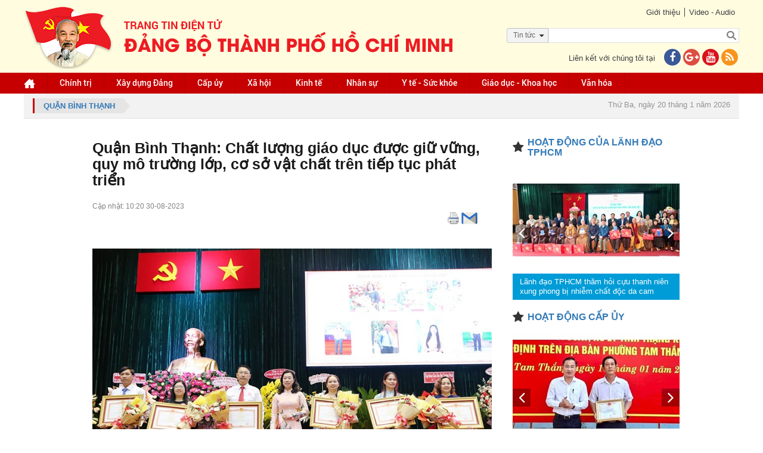

--- FILE ---
content_type: text/html; charset=utf-8
request_url: https://thanhuytphcm.vn/tin-tuc/quan-binh-thanh-chat-luong-giao-duc-duoc-giu-vung-quy-mo-truong-lop-co-so-vat-chat-tren-tiep-tuc-1491912916
body_size: 24920
content:
<!DOCTYPE html><html xmlns="http://www.w3.org/1999/xhtml"><head><meta content="text/html;&#32;charset=UTF-8;&#32;X-Content-Type-Options=nosniff" http-equiv="Content-Type" /><meta http-equiv="X-UA-Compatible" content="IE=edge" /><meta name="viewport" content="width=device-width,&#32;initial-scale=1" /><meta name="format-detection" content="telephone=no" /><meta name="SKYPE_TOOLBAR" content="SKYPE_TOOLBAR_PARSER_COMPATIBLE" /><link href="/assets/siteMasterHeaderCss?v=UgTiePV-y7d7IBrU_Kz2adSGe9aSgG3b3BAA0q-FCFE1" rel="stylesheet"/><!--[if lt IE 9]><style type="text/css"> .corner {  behavior: url(PIE.htc);} .fullbox-img{-ms-behavior: url(backgroundsize.min.htc);behavior: url(backgroundsize.min.htc);}</style><script src="https://oss.maxcdn.com/html5shiv/3.7.2/html5shiv.min.js"></script><script src="https://oss.maxcdn.com/respond/1.4.2/respond.min.js"></script><![endif]--><title>Qu&#7853;n Bình Th&#7841;nh: Ch&#7845;t lư&#7907;ng giáo d&#7909;c đư&#7907;c gi&#7919; v&#7919;ng, quy mô trư&#7901;ng l&#7899;p, cơ s&#7903; v&#7853;t ch&#7845;t trên ti&#7871;p t&#7909;c phát tri&#7875;n</title><meta name="description" content='(Thanhuytphcm.vn) - Ngày 29/8/2023, Phòng Giáo d&#7909;c và Đào t&#7841;o qu&#7853;n Bình Th&#7841;nh t&#7893; ch&#7913;c h&#7897;i ngh&#7883; t&#7893;ng k&#7871;t th&#7921;c hi&#7879;n nhi&#7879;m v&#7909; năm h&#7885;c 2022 - 2023 và tri&#7875;n khai phương hư&#7899;ng, nhi&#7879;m v&#7909; năm h&#7885;c 2023 - 2024. Tham d&#7921; có các đ&#7891;ng chí: Dương Trí Dũng, Phó Giám đ&#7889;c S&#7903; Giáo d&#7909;c và Đào t&#7841;o TPHCM; Vũ Ng&#7885;c Tu&#7845;t, Bí Thư Qu&#7853;n &#7911;y qu&#7853;n Bình Th&#7841;nh; Tri&#7879;u L&#7879; Khánh, Phó Bí thư Thư&#7901;ng tr&#7921;c Qu&#7853;n &#7911;y; Nguy&#7877;n Thu Hương, Ch&#7911; t&#7883;ch &#7910;y ban MTTQ Vi&#7879;t Nam qu&#7853;n; Nguy&#7877;n Văn C&#7843;nh, Trư&#7903;ng Ban Dân v&#7853;n Qu&#7853;n &#7911;y; Võ Hoàng Phú, Trư&#7903;ng Ban Tuyên giáo Qu&#7853;n &#7911;y; Thái Th&#7883; H&#7891;ng Nga, Phó Ch&#7911; t&#7883;ch UBND qu&#7853;n; Đ&#7863;ng Minh Nguyên, Phó Ch&#7911; t&#7883;ch UBND qu&#7853;n Bình Th&#7841;nh&#8230;' /><meta property="og:url" itemprop="url" content='http://thanhuytphcm.vn/tin-tuc/quan-binh-thanh-chat-luong-giao-duc-duoc-giu-vung-quy-mo-truong-lop-co-so-vat-chat-tren-tiep-tuc-1491912916' /><meta property="og:title" itemprop="headline" content='Qu&#7853;n Bình Th&#7841;nh: Ch&#7845;t lư&#7907;ng giáo d&#7909;c đư&#7907;c gi&#7919; v&#7919;ng, quy mô trư&#7901;ng l&#7899;p, cơ s&#7903; v&#7853;t ch&#7845;t trên ti&#7871;p t&#7909;c phát tri&#7875;n' /><meta property="og:type" content="article" /><meta property="og:description" itemprop="description" content='(Thanhuytphcm.vn) - Ngày 29/8/2023, Phòng Giáo d&#7909;c và Đào t&#7841;o qu&#7853;n Bình Th&#7841;nh t&#7893; ch&#7913;c h&#7897;i ngh&#7883; t&#7893;ng k&#7871;t th&#7921;c hi&#7879;n nhi&#7879;m v&#7909; năm h&#7885;c 2022 - 2023 và tri&#7875;n khai phương hư&#7899;ng, nhi&#7879;m v&#7909; năm h&#7885;c 2023 - 2024. Tham d&#7921; có các đ&#7891;ng chí: Dương Trí Dũng, Phó Giám đ&#7889;c S&#7903; Giáo d&#7909;c và Đào t&#7841;o TPHCM; Vũ Ng&#7885;c Tu&#7845;t, Bí Thư Qu&#7853;n &#7911;y qu&#7853;n Bình Th&#7841;nh; Tri&#7879;u L&#7879; Khánh, Phó Bí thư Thư&#7901;ng tr&#7921;c Qu&#7853;n &#7911;y; Nguy&#7877;n Thu Hương, Ch&#7911; t&#7883;ch &#7910;y ban MTTQ Vi&#7879;t Nam qu&#7853;n; Nguy&#7877;n Văn C&#7843;nh, Trư&#7903;ng Ban Dân v&#7853;n Qu&#7853;n &#7911;y; Võ Hoàng Phú, Trư&#7903;ng Ban Tuyên giáo Qu&#7853;n &#7911;y; Thái Th&#7883; H&#7891;ng Nga, Phó Ch&#7911; t&#7883;ch UBND qu&#7853;n; Đ&#7863;ng Minh Nguyên, Phó Ch&#7911; t&#7883;ch UBND qu&#7853;n Bình Th&#7841;nh&#8230;' /><meta property="og:image" itemprop="thumbnailUrl" content='https://images.hcmcpv.org.vn/res/news/2023/08/30-08-2023-quan-binh-thanh-chat-luong-giao-duc-duoc-giu-vung-quy-mo-truong-lop-co-so-vat-ch-C3950EDF.jpg' /><meta property="og:image:width" content='630' /><meta property="og:image:height" content='380' /><meta property="og:site_name" content='Trang tin Điện tử Đảng bộ thành phố Hồ Chí Minh' /><script src="/bundles/siteMasterHeaderJs?v=a9CLzeKo5H5CEaY1RpuYfKE5mKWAnR3zViGR3NMBff41"></script><!--[if lt IE 9]> <script type="text/javascript"> if(window.location.pathname !== '/trinh-duyet-khong-ho-tro') window.location.replace("/trinh-duyet-khong-ho-tro"); </script> <![endif]--><style type="text/css">.container {
            max-width: 100% !important;
        }</style><meta name="google-site-verification" content="GHLPO72dSgm0qg3i5ipWizLPhgiVO1YLLOvtgHQYRnA" /><title></title></head><body><!-- <script>(function (i, s, o, g, r, a, m) {
            i['GoogleAnalyticsObject'] = r; i[r] = i[r] || function () {
                (i[r].q = i[r].q || []).push(arguments)
            }, i[r].l = 1 * new Date(); a = s.createElement(o),
                m = s.getElementsByTagName(o)[0]; a.async = 1; a.src = g; m.parentNode.insertBefore(a, m)
        })(window, document, 'script', 'https://www.google-analytics.com/analytics.js', 'ga');

        ga('create', 'UA-97905956-1', 'auto');
        ga('create', 'UA-97905956-2', 'auto', 'HCM');
        ga('send', 'pageview');
        ga('HCM.send', 'pageview');</script>--><!-- Global site tag (gtag.js) - Google Analytics --><script async src="https://www.googletagmanager.com/gtag/js?id=G-VM03TE3H4H"></script><!--<script>window.dataLayer = window.dataLayer || [];
  function gtag(){dataLayer.push(arguments);}
  gtag('js', new Date());

  gtag('config', 'G-VM03TE3H4H');
</script>--><!-- Global site tag (gtag.js) - Google Analytics --><script async src="https://www.googletagmanager.com/gtag/js?id=G-41KBEV935N"></script><script>window.dataLayer = window.dataLayer || [];
  function gtag(){dataLayer.push(arguments);}
  gtag('js', new Date());

  gtag('config', 'G-41KBEV935N');
</script><form method="post" action="./quan-binh-thanh-chat-luong-giao-duc-duoc-giu-vung-quy-mo-truong-lop-co-so-vat-chat-tren-tiep-tuc-1491912916" onsubmit="javascript:return WebForm_OnSubmit();" id="form1"><div class="aspNetHidden"><input type="hidden" name="__EVENTTARGET" id="__EVENTTARGET" value="" /><input type="hidden" name="__EVENTARGUMENT" id="__EVENTARGUMENT" value="" /><input type="hidden" name="__VIEWSTATE" id="__VIEWSTATE" value="sWd8bwZjYnIIt/TQuLAeWI60XfRQ7TH+XU31lMVn3bJh17J566QilwU5pRg9gbAkb1dTx7S9aaEJc2xyoZsM56ajpTBlKzsEI8Y3h+DR06DqVgKT0RZwx/+T6YryDEnr0EAxl3i6vFP3IsJuIPd6ktRrBiUVJ7ZxrpnuEE+V61NqBNmTn1kGxN+rRBPlX1KMQyRzga+nfjvKspIffC4oXgwOXzfPJ3H6xOCpuJr99bgyvSRBjyw93sB1awrmrJBhFiizl+El+Ba37d/SIpkeJ5uSAMswVB6uu7cq8mfKoqVPI2HHxZxjzU/jRIbuXPHbSwJvykvNCfRmx74xnrP7cYjdlDiNbkHlqAISZQzcMlXUQSvqy6s7CGuYfbjcqX3SF7PvR/S3o/n57jXk9oeACDlWbtPTS4m3gh1ZZz49ZeeWxCz4ogR/Gxy5VMKvm1GijzGl0cH6mT1r1fjWd8RFz22q6E7cIMDZb/aG7Rrd2jZSUMJw" /></div><script type="text/javascript">//<![CDATA[
var theForm = document.forms['form1'];
if (!theForm) {
    theForm = document.form1;
}
function __doPostBack(eventTarget, eventArgument) {
    if (!theForm.onsubmit || (theForm.onsubmit() != false)) {
        theForm.__EVENTTARGET.value = eventTarget;
        theForm.__EVENTARGUMENT.value = eventArgument;
        theForm.submit();
    }
}
//]]></script><script src="/WebResource.axd?d=pynGkmcFUV13He1Qd6_TZB7adZHjzeA2WR3MFoszyoLcmAHmoC1zXB8RLqOLGVvahHdQsg2&amp;t=637814912020000000" type="text/javascript"></script><script src="/ScriptResource.axd?d=nv7asgRUU0tRmHNR2D6t1Fc232IwlSSqHyLbzuqDrvOu5n9D2pALM3SXdwJGBs7tsC3NfEO-rTzOTuxATxeAYPhie0cS8vBQOAhqlq65Gl4uJAK-eXkhB2MMbBGuKXiAyhghQw2&amp;t=ffffffff866f772c" type="text/javascript"></script><script src="/ScriptResource.axd?d=NJmAwtEo3Ipnlaxl6CMhvmW4EZS_0fTOyy_K02oA0R_YZbNF6-l-PI_lTp7PZUuMz6T4ObXKsfA1I7DnJJN0aCuRkDCGZzo_TZMlwgba_xL_3rJ8i0B6W1kFJp6nL1oqp-z3kXlzhWyBxmaUV0V2wq7e7wY1&amp;t=49337fe8" type="text/javascript"></script><script src="/ScriptResource.axd?d=dwY9oWetJoJoVpgL6Zq8OHBPopNxrcnJddMaPFqNiZKVlV4L0PNrarUftOwkPejkh4if9ziEI2C7sY3_03xYZ9Ba5ApippCnuLeHhA0qu85Fb71fcQVNyJSBe8HJR4RFSnnk6HtTlGYYZ-jpFRz0AGV8c3Y1&amp;t=49337fe8" type="text/javascript"></script><script type="text/javascript">//<![CDATA[
function WebForm_OnSubmit() {
if (typeof(ValidatorOnSubmit) == "function" && ValidatorOnSubmit() == false) return false;
return true;
}
//]]></script><script type="text/javascript">//<![CDATA[
Sys.WebForms.PageRequestManager._initialize('ctl00$ctl00$ctl09', 'form1', ['tctl00$ctl00$ContentPlaceHolder1$Content$CommentForm$UpdatePanel1','ContentPlaceHolder1_Content_CommentForm_UpdatePanel1','tctl00$ctl00$ContentPlaceHolder1$Content$CommentForm$CommentCaptcha$UpdatePanel1','ContentPlaceHolder1_Content_CommentForm_CommentCaptcha_UpdatePanel1','tctl00$ctl00$ContentPlaceHolder1$Content$ShareEmail$UpdatePanel1','ContentPlaceHolder1_Content_ShareEmail_UpdatePanel1','tctl00$ctl00$ContentPlaceHolder1$Content$CommentFormReply$CommentForm1$UpdatePanel1','ContentPlaceHolder1_Content_CommentFormReply_CommentForm1_UpdatePanel1','tctl00$ctl00$ContentPlaceHolder1$Content$CommentFormReply$CommentForm1$CommentCaptcha$UpdatePanel1','ContentPlaceHolder1_Content_CommentFormReply_CommentForm1_CommentCaptcha_UpdatePanel1'], ['ctl00$ctl00$ContentPlaceHolder1$Content$CommentForm$btnSendCommentv2','ContentPlaceHolder1_Content_CommentForm_btnSendCommentv2','ctl00$ctl00$ContentPlaceHolder1$Content$CommentForm$CommentCaptcha$btnTryNewWords','ContentPlaceHolder1_Content_CommentForm_CommentCaptcha_btnTryNewWords','ctl00$ctl00$ContentPlaceHolder1$Content$CommentFormReply$CommentForm1$btnSendCommentv2','ContentPlaceHolder1_Content_CommentFormReply_CommentForm1_btnSendCommentv2','ctl00$ctl00$ContentPlaceHolder1$Content$CommentFormReply$CommentForm1$CommentCaptcha$btnTryNewWords','ContentPlaceHolder1_Content_CommentFormReply_CommentForm1_CommentCaptcha_btnTryNewWords'], [], 90, 'ctl00$ctl00');
//]]></script><div id="wrapper"><div id="wrapper-in"><div id="header"><div class="header-top"><div class="container"><div class="link pull-right"><div class="link-top"><ul><li><a href="../gioi-thieu">Giới thiệu</a></li><li><a href="../video">Video - Audio</a></li></ul></div><div id="Panel1" onkeypress="javascript:return&#32;WebForm_FireDefaultButton(event,&#32;&#39;btnSearch&#39;)"><div class="form-search-bg"><div class="optionSearch" ><div class="nav-search-facade"><span id="labelText">Tin t&#7913;c</span><input type="hidden" name="ctl00$ctl00$hdnSelectOption" id="hdnSelectOption" value="tin-tuc" /><i class="fa fa-caret-down nav-icon"></i></div><select id="searchOption"><option  value="tin-tuc">Tin tức</option><option  value="tin-anh">Tin ảnh</option><option  value="audio">Audio</option><option  value="video">Video</option><option  value="video-online">Video Online</option><option  value="tap-chi">Tạp chí</option><option  value="van-kien">Văn kiện</option></select></div><div class="form-search"><input type="submit" name="ctl00$ctl00$btnSearch" value="" onclick="javascript:WebForm_DoPostBackWithOptions(new&#32;WebForm_PostBackOptions(&quot;ctl00$ctl00$btnSearch&quot;,&#32;&quot;&quot;,&#32;true,&#32;&quot;&quot;,&#32;&quot;&quot;,&#32;false,&#32;false))" id="btnSearch" class="search-btn" /><input name="ctl00$ctl00$txtSearch" type="text" id="txtSearch" class="search-text" placeholder="" /></div></div></div><div class="clr"></div><div class="contact-us"><p>Liên kết với chúng tôi tại<a href="https://www.facebook.com/thanhuytphcm.vn/" target="_blank"><i class="fa fa-facebook iconFace"></i></a><a href="#"><i class="fa fa-google-plus iconGoogle"></i></a><a href="#"><i class="fa fa-youtube iconYoutube"></i></a><a href="/rss.aspx" title="RSS"><i class="fa fa-rss iconRSS"></i></a></p></div></div><div class="logo pull-left"><a href="../"><img src="/assets/images/logo-cu2022.png" /></a></div></div></div><div class="header-bottom" style="background-color:#c60000"><div class="container"><ul id="menu" class="desktop-992"><li class="home"><a href="/" id="menuHeader_A1"><img src="/assets/images/img-home.png" alt="" /></a></li><li><input type="hidden" name="ctl00$ctl00$menuHeader$rpmenuheader$ctl00$hdnProjectCategoryID" id="menuHeader_rpmenuheader_hdnProjectCategoryID_0" value="1197008924" /><a href='/nhom-tin/chinh-tri-1197008924'>Chính tr&#7883; </a></li><li><input type="hidden" name="ctl00$ctl00$menuHeader$rpmenuheader$ctl01$hdnProjectCategoryID" id="menuHeader_rpmenuheader_hdnProjectCategoryID_1" value="1267176671" /><a href='/nhom-tin/xay-dung-dang-1267176671'>Xây d&#7921;ng Đ&#7843;ng </a><ul><li><a href='https://thanhuytphcm.vn/tin-chuyen-de/to-chuc-xay-dung-dang-1488538500'>T&#7893; ch&#7913;c Xây d&#7921;ng Đ&#7843;ng </a></li><li><a href='https://thanhuytphcm.vn/tin-chuyen-de/kiem-tra-giam-sat-1488538533'>Ki&#7875;m tra giám sát </a></li></ul></li><li><input type="hidden" name="ctl00$ctl00$menuHeader$rpmenuheader$ctl02$hdnProjectCategoryID" id="menuHeader_rpmenuheader_hdnProjectCategoryID_2" value="1076468643" /><a href='/nhom-tin/cap-uy-1076468643'>C&#7845;p &#7911;y </a><ul><li><a href='/nhom-tin/dang-uy-cap-tren-co-so-truc-thuoc-thanh-uy-1425350908'>Đ&#7843;ng &#7911;y c&#7845;p trên cơ s&#7903; tr&#7921;c thu&#7897;c Thành &#7911;y </a></li><li><a href='/nhom-tin/dang-bo-phuong-xa-dac-khu-1425350951'>Đ&#7843;ng b&#7897; Phư&#7901;ng, Xã, Đ&#7863;c khu </a></li></ul></li><li><input type="hidden" name="ctl00$ctl00$menuHeader$rpmenuheader$ctl03$hdnProjectCategoryID" id="menuHeader_rpmenuheader_hdnProjectCategoryID_3" value="1267176693" /><a href='/nhom-tin/xa-hoi-1267176693'>Xã h&#7897;i </a></li><li><input type="hidden" name="ctl00$ctl00$menuHeader$rpmenuheader$ctl04$hdnProjectCategoryID" id="menuHeader_rpmenuheader_hdnProjectCategoryID_4" value="1196221526" /><a href='/nhom-tin/kinh-te-1196221526'>Kinh t&#7871; </a></li><li><input type="hidden" name="ctl00$ctl00$menuHeader$rpmenuheader$ctl05$hdnProjectCategoryID" id="menuHeader_rpmenuheader_hdnProjectCategoryID_5" value="1118068238" /><a href='/nhom-tin/nhan-su-1118068238'>Nhân s&#7921; </a></li><li><input type="hidden" name="ctl00$ctl00$menuHeader$rpmenuheader$ctl06$hdnProjectCategoryID" id="menuHeader_rpmenuheader_hdnProjectCategoryID_6" value="1423485682" /><a href='/nhom-tin/y-te-suc-khoe-1423485682'>Y t&#7871; -  S&#7913;c kh&#7887;e </a></li><li><input type="hidden" name="ctl00$ctl00$menuHeader$rpmenuheader$ctl07$hdnProjectCategoryID" id="menuHeader_rpmenuheader_hdnProjectCategoryID_7" value="1076468625" /><a href='/nhom-tin/giao-duc-khoa-hoc-1076468625'>Giáo d&#7909;c - Khoa h&#7885;c </a></li><li><input type="hidden" name="ctl00$ctl00$menuHeader$rpmenuheader$ctl08$hdnProjectCategoryID" id="menuHeader_rpmenuheader_hdnProjectCategoryID_8" value="1196221637" /><a href='/nhom-tin/van-hoa-1196221637'>Văn hóa </a></li><li class="tvOnline hidden"><a href="/tv-online">TV online</a></li></ul><div class="menu-mo"><a class="panel-a ipadmo-992" href="#menumobile" data-position="true" data-type="false"><span class="fa fa-reorder"></span>Menu</a></div></div></div></div><div class="clr"></div><div id="main-content" class=""><div class="container"><div class="focus"><a href="/nhom-tin/quan-binh-thanh-1197614637" id="ContentPlaceHolder1_Contentfocus_DreadCum"><div class="breadcrumb pull-left"><span id="ContentPlaceHolder1_Contentfocus_lbName">Qu&#7853;n Bình Th&#7841;nh</span></div></a><div class="pull-right"><div class="event event-wrapper"><div class="event-label"></div><div class="event-slider"><div id="hot-event" class="owl-carousel"></div></div></div><div class="date-time"><p>Thứ Ba, ngày 20 tháng 1 năm 2026</p></div></div></div></div><div class="wrap-detail-news"><div class="site-main"><input type="hidden" name="ctl00$ctl00$ContentPlaceHolder1$Content$hdnImageName" id="ContentPlaceHolder1_Content_hdnImageName" value="2023/08/30-08-2023-quan-binh-thanh-chat-luong-giao-duc-duoc-giu-vung-quy-mo-truong-lop-co-so-vat-ch-C3950EDF.jpg" /><input type="hidden" name="ctl00$ctl00$ContentPlaceHolder1$Content$hdnTitle" id="ContentPlaceHolder1_Content_hdnTitle" value="Qu&#7853;n&#32;Bình&#32;Th&#7841;nh:&#32;Ch&#7845;t&#32;lư&#7907;ng&#32;giáo&#32;d&#7909;c&#32;đư&#7907;c&#32;gi&#7919;&#32;v&#7919;ng,&#32;quy&#32;mô&#32;trư&#7901;ng&#32;l&#7899;p,&#32;cơ&#32;s&#7903;&#32;v&#7853;t&#32;ch&#7845;t&#32;trên&#32;ti&#7871;p&#32;t&#7909;c&#32;phát&#32;tri&#7875;n" /><input type="hidden" name="ctl00$ctl00$ContentPlaceHolder1$Content$hdnDescription" id="ContentPlaceHolder1_Content_hdnDescription" value="(Thanhuytphcm.vn)&#32;-&#32;Ngày&#32;29/8/2023,&#32;Phòng&#32;Giáo&#32;d&#7909;c&#32;và&#32;Đào&#32;t&#7841;o&#32;qu&#7853;n&#32;Bình&#32;Th&#7841;nh&#32;t&#7893;&#32;ch&#7913;c&#32;h&#7897;i&#32;ngh&#7883;&#32;t&#7893;ng&#32;k&#7871;t&#32;th&#7921;c&#32;hi&#7879;n&#32;nhi&#7879;m&#32;v&#7909;&#32;năm&#32;h&#7885;c&#32;2022&#32;-&#32;2023&#32;và&#32;tri&#7875;n&#32;khai&#32;phương&#32;hư&#7899;ng,&#32;nhi&#7879;m&#32;v&#7909;&#32;năm&#32;h&#7885;c&#32;2023&#32;-&#32;2024.&#32;Tham&#32;d&#7921;&#32;có&#32;các&#32;đ&#7891;ng&#32;chí:&#32;Dương&#32;Trí&#32;Dũng,&#32;Phó&#32;Giám&#32;đ&#7889;c&#32;S&#7903;&#32;Giáo&#32;d&#7909;c&#32;và&#32;Đào&#32;t&#7841;o&#32;TPHCM;&#32;Vũ&#32;Ng&#7885;c&#32;Tu&#7845;t,&#32;Bí&#32;Thư&#32;Qu&#7853;n&#32;&#7911;y&#32;qu&#7853;n&#32;Bình&#32;Th&#7841;nh;&#32;Tri&#7879;u&#32;L&#7879;&#32;Khánh,&#32;Phó&#32;Bí&#32;thư&#32;Thư&#7901;ng&#32;tr&#7921;c&#32;Qu&#7853;n&#32;&#7911;y;&#32;Nguy&#7877;n&#32;Thu&#32;Hương,&#32;Ch&#7911;&#32;t&#7883;ch&#32;&#7910;y&#32;ban&#32;MTTQ&#32;Vi&#7879;t&#32;Nam&#32;qu&#7853;n;&#32;Nguy&#7877;n&#32;Văn&#32;C&#7843;nh,&#32;Trư&#7903;ng&#32;Ban&#32;Dân&#32;v&#7853;n&#32;Qu&#7853;n&#32;&#7911;y;&#32;Võ&#32;Hoàng&#32;Phú,&#32;Trư&#7903;ng&#32;Ban&#32;Tuyên&#32;giáo&#32;Qu&#7853;n&#32;&#7911;y;&#32;Thái&#32;Th&#7883;&#32;H&#7891;ng&#32;Nga,&#32;Phó&#32;Ch&#7911;&#32;t&#7883;ch&#32;UBND&#32;qu&#7853;n;&#32;Đ&#7863;ng&#32;Minh&#32;Nguyên,&#32;Phó&#32;Ch&#7911;&#32;t&#7883;ch&#32;UBND&#32;qu&#7853;n&#32;Bình&#32;Th&#7841;nh&#8230;" /><input type="hidden" name="ctl00$ctl00$ContentPlaceHolder1$Content$hdnImageLink" id="ContentPlaceHolder1_Content_hdnImageLink" /><input type="hidden" name="ctl00$ctl00$ContentPlaceHolder1$Content$hdnTitleLink" id="ContentPlaceHolder1_Content_hdnTitleLink" /><input type="hidden" name="ctl00$ctl00$ContentPlaceHolder1$Content$hdnContentLink" id="ContentPlaceHolder1_Content_hdnContentLink" /><div class="wrap-news-details"><input id="ProjectTitle" type="hidden" value='Quận Bình Thạnh: Chất lượng giáo dục được giữ vững, quy mô trường lớp, cơ sở vật chất trên tiếp tục phát triển' /><h2 class="id-news-subtitle"></h2><h1 class="id-news-cate">Qu&#7853;n Bình Th&#7841;nh: Ch&#7845;t lư&#7907;ng giáo d&#7909;c đư&#7907;c gi&#7919; v&#7919;ng, quy mô trư&#7901;ng l&#7899;p, cơ s&#7903; v&#7853;t ch&#7845;t trên ti&#7871;p t&#7909;c phát tri&#7875;n</h1><div class="like-share"><div class="btn-face"><div id="fb-root"></div><script>(function (d, s, id) {
    var js, fjs = d.getElementsByTagName(s)[0];
    if (d.getElementById(id)) return;
    js = d.createElement(s); js.id = id;
    js.src = "//connect.facebook.net/vi_VN/sdk.js#xfbml=1&version=v2.10";
    fjs.parentNode.insertBefore(js, fjs);
}(document, 'script', 'facebook-jssdk'));</script><div class="fb-share-button" data-href='http://thanhuytphcm.vn/tin-tuc/quan-binh-thanh-chat-luong-giao-duc-duoc-giu-vung-quy-mo-truong-lop-co-so-vat-chat-tren-tiep-tuc-1491912916'
     data-layout="button_count" data-size="small"  style="position: relative; top: -7px; margin-right: 3px"><a class="fb-xfbml-parse-ignore" target="_blank" 
        href="https://www.facebook.com/sharer/sharer.php?u=http://thanhuytphcm.vn/tin-tuc/quan-binh-thanh-chat-luong-giao-duc-duoc-giu-vung-quy-mo-truong-lop-co-so-vat-chat-tren-tiep-tuc-1491912916&amp;src=sdkpreparse"></a></div><div class="zalo-share-button" data-href="http://thanhuytphcm.vn/tin-tuc/quan-binh-thanh-chat-luong-giao-duc-duoc-giu-vung-quy-mo-truong-lop-co-so-vat-chat-tren-tiep-tuc-1491912916" data-oaid="579745863508352884" data-layout="1" data-color="blue" data-customize=false></div><script src='https://sp.zalo.me/plugins/sdk.js'></script><!-- Đặt thẻ này vào phần đầu hoặc ngay trước thẻ đóng phần nội dung của bạn. --><script src="https://apis.google.com/js/platform.js" async defer>{lang: 'vi'}
</script>&nbsp;
<!-- Đặt thẻ này vào nơi bạn muốn Nút +1 kết xuất. --><div class="g-plusone" data-size="medium" data-annotation="none" data-href='/tin-tuc/quan-binh-thanh-chat-luong-giao-duc-duoc-giu-vung-quy-mo-truong-lop-co-so-vat-chat-tren-tiep-tuc-1491912916'></div><script type="text/javascript">$(document).ready(function () {
        var href = window.location.href.split('-');
        var ID = href[href.length - 1];
        $(".printShare").attr("href", "/print.aspx?id=" + ID);
    });
</script><a href="#" class="printShare" target="_new" style="position: relative; top: -9px; margin-left: 3px; display: inline-block;"><img src="/assets/images/printer.png" /></a><a href="javascript:;" class="shareEmail" style="position: relative; top: -9px; margin-left: 3px; display: inline-block;"><img src="/assets/images/email.png" /></a><script>function openPrint(e, t, n, i) {
        var r = void 0 !== window.screenLeft ? window.screenLeft : screen.left,
            o = void 0 !== window.screenTop ? window.screenTop : screen.top,
            a = window.innerWidth ? window.innerWidth : document.documentElement.clientWidth ? document.documentElement.clientWidth : screen.width,
            s = window.innerHeight ? window.innerHeight : document.documentElement.clientHeight ? document.documentElement.clientHeight : screen.height,
            l = a / 2 - n / 2 + r,
            c = s / 3 - i / 3 + o,
            u = window.open(e, t, "scrollbars=yes, width=" + n + ", height=" + i + ", top=" + c + ", left=" + l);
    }
    $('a[target^="_new"]').click(function () {
        var width = 550;
        // define the height in
        var height = 600;
        openPrint(this.href, 'In', width, height); return false;

    });
</script></div><div class="time-face">Cập nhật: 10:20 30-08-2023</div></div><div class="clr"></div><div class="noidung-tin"><div class='imagemain  '><div id="ContentPlaceHolder1_Content_rpNewsOne_Panel2_0"><div class='article-photo '><img src='https://images.hcmcpv.org.vn/res/news/2023/08/30-08-2023-quan-binh-thanh-chat-luong-giao-duc-duoc-giu-vung-quy-mo-truong-lop-co-so-vat-ch-4F2BC562-details.jpg?vs=30082023102011' alt="" class='' /><i class='slideshow fa fa-arrows-alt '></i><span class=''>Đồng chí Triệu Lệ Khánh trao Bằng khen Thủ tướng Chính phủ cho các cá nhân.</span></div></div><div style="font-size: 16px !important; text-align: justify;"
                            class='desc '><p style="text-align: justify">(Thanhuytphcm.vn) - Ngày 29/8/2023, Phòng Giáo dục và Đào tạo quận Bình Thạnh tổ chức hội nghị tổng kết thực hiện nhiệm vụ năm học 2022 - 2023 và triển khai phương hướng, nhiệm vụ năm học 2023 - 2024. Tham dự có các đồng chí: Dương Trí Dũng, Phó Giám đốc Sở Giáo dục và Đào tạo TPHCM; Vũ Ngọc Tuất, Bí Thư Quận ủy quận Bình Thạnh; Triệu Lệ Khánh, Phó Bí thư Thường trực Quận ủy; Nguyễn Thu Hương, Chủ tịch Ủy ban MTTQ Việt Nam quận; Nguyễn Văn Cảnh, Trưởng Ban Dân vận Quận ủy; Võ Hoàng Phú, Trưởng Ban Tuyên giáo Quận ủy; Thái Thị Hồng Nga, Phó Chủ tịch UBND quận; Đặng Minh Nguyên, Phó Chủ tịch UBND quận Bình Thạnh…</p></div></div><input type="hidden" name="ctl00$ctl00$ContentPlaceHolder1$Content$rpNewsOne$ctl00$hdnTieuDiem" id="ContentPlaceHolder1_Content_rpNewsOne_hdnTieuDiem_0" value="aaaaaaaaaaaa" /><div class="content "
                        style="font-size: 16px !important; text-align: justify;"><p style="text-align: justify">Năm học 2022 - 2023, quy mô trường lớp, cơ sở vật chất trên quận Bình Thạnh tiếp tục được phát triển; môi trường sư phạm được cải thiện, góp phần nâng cao chất lượng dạy và học đáp ứng nhu cầu học tập của con em Nhân dân trên địa bàn quận. Song song đó, đội ngũ cán bộ quản lý, giáo viên luôn có tinh thần tự bồi dưỡng để nâng cao trình độ chuyên môn nghiệp vụ, năng lực nghề nghiệp, rèn luyện phấn đấu theo phương châm “bản lĩnh, tâm huyết, trách nhiệm, kỷ cương và sáng tạo” đáp ứng yêu cầu đổi mới giáo dục và đào tạo. Nhiều giáo viên vinh dự đạt các giải thưởng Võ Trường Toản cấp thành phố, giáo viên chủ nhiệm, giáo viên dạy giỏi cấp thành phố, cấp quận.... </p><p style="text-align: justify">Đáng chú ý, chất lượng giáo dục của quận được giữ vững, tỷ lệ học sinh đạt hạnh kiểm khá, tốt, học lực giỏi tăng so với năm 2021 – 2022. Cụ thể, có 100% học sinh hoàn thành chương trình tiểu học; 99,9% học sinh tốt nghiệp THCS; hội thi học sinh giỏi lớp 9 đạt<span>&nbsp; </span>97 giải cấp thành phố, 390 giải cấp quận; hội thi lớn lên cùng sách đạt 7 giải cấp thành phố và 17 giải cấp quận; hội thi giải toán trên máy tính Casino đạt 8 giải cấp thành phố, 36 giải cấp quận; giải thi nghiên cứu khoa học đạt 14 giải cấp thành phố và 18 sản phẩm cấp quận... Công tác khuyến học, khuyến tài, xây dựng xã hội học tập được chú trọng, có 20/20 phường đạt chuẩn xóa mù chữ mức độ 2, đạt chuẩn phổ cập giáo dục Tiểu học chuẩn phổ cập giáo dục THCS mức độ 3.</p><p style="text-align: justify">Phát biểu chỉ đạo tại hội nghị Phó Giám đốc Sở Giáo dục và Đào tạo TPHCM Dương Trí Dũng ghi nhận, đánh giá cao những kết quả ngành giáo dục quận đạt được trong năm học qua; đồng thời đề nghị, quận cần quan tâm nâng cao giáo dục toàn diện với trọng tâm là con người. Song song đó, phát huy vai trò hội khuyến học, khuyến tài, thực hiện đề án “xây dựng xã hội học tập giai đoạn<span>&nbsp; </span>2021 - 2030”, đề án “giáo dục thông minh và học tập suốt đời giai đoạn 2020 - 2030, phù hợp với thực tiễn đáp ứng nhu cầu giáo dục của mọi người. Ban giám hiệu các trường cần công khai quy định, thực hiện quy chế dân chủ cơ sở, thực hành nêu gương của cán bộ lãnh đạo quản lý nhằm tạo sự đồng thuận trong tập thể giáo viên, cán bộ nhân viên đơn vị. Ngành giáo dục quận quan tâm, bồi dưỡng và tạo điều kiện cho các thầy cô giáo tham gia học tập nâng cao trình độ, bồi dưỡng phát triển đảng viên; cần tạo cơ hội để thầy, cô giáo trao đổi, học tập và phát huy sáng kiến, thúc đẩy phong trào tự học nâng cao trình độ của thầy, cô giáo và học sinh. Đặc biệt cần quan tâm công tác phòng, chống dịch bệnh, đảm bảo an toàn cho học sinh đến lớp.</p><p style="text-align: justify">Dịp này, Trường Tiểu học Nguyễn Đình Chiểu vinh dự đón nhận Huân chương lao động hạng Nhất của Chủ tịch nước; trường Mầm non 13 và 7 cá nhân đón nhận Bằng khen Thủ tướng Chính phủ; 86 tập thể nhận Bằng khen UBND TPHCM; 5 cá nhân đạt giải giáo viên dạy giỏi cấp Thành phố; 3 tập thể và 48 cá nhân đạt giáo viên dạy giỏi giải Chu Văn An lần thứ XVIII.</p></div><div style="text-align: right; font-weight: bold; font-size: 18px; color: #000;"><p style="text-align: right">Võ Thị Giang Tây </p></div><div class="content"><div class='newsSame hidden'><h3 class="Samelabel">Tin liên quan</h3></div></div></div><style>.block_tag .txt_tag, .block_tag .tag_item {
        background: #f1f1f1;
        padding: 0 10px;
        height: 20px;
        color: #939393;
        float: left;
        margin: 0 5px 5px 0;
        font: 400 11px/20px arial;
    }
</style><br/><div class="thamdo-col-3 thamdo-item-mgb-20 mgb-30"></div><script type="text/javascript">$(document).ready(function () {
        if (location.pathname === "/video" || location.pathname === "/audio" || location.pathname === "/tv-online") {
            var link = $("#hdnCurrentLink").val();
            $("#hdnPageLink").val(link);
        }
    });
    function ClosePopup() {
        if ($("#overlay-screen-active")) {
            $("#overlay-screen-active").click();
        }
    }
</script><div class="TUform-comment"><h1>Ý kiến bạn đọc</h1><input type="hidden" name="ctl00$ctl00$ContentPlaceHolder1$Content$CommentForm$hdnPageLink" id="hdnPageLink" /><div id="ContentPlaceHolder1_Content_CommentForm_UpdatePanel1"><input name="ctl00$ctl00$ContentPlaceHolder1$Content$CommentForm$hdnParentId" type="hidden" id="ContentPlaceHolder1_Content_CommentForm_hdnParentId" /><input name="ctl00$ctl00$ContentPlaceHolder1$Content$CommentForm$hdnCommentType" type="hidden" id="ContentPlaceHolder1_Content_CommentForm_hdnCommentType" value="tin-tuc|Qu&#7853;n&#32;Bình&#32;Th&#7841;nh" /><div class="form-group"><textarea name="ctl00$ctl00$ContentPlaceHolder1$Content$CommentForm$txtMessage" rows="2" cols="20" id="ContentPlaceHolder1_Content_CommentForm_txtMessage" placeholder="Xin&#32;vui&#32;lòng&#32;gõ&#32;ti&#7871;ng&#32;Vi&#7879;t&#32;có&#32;d&#7845;u.&#32;Ý&#32;ki&#7871;n&#32;c&#7911;a&#32;b&#7841;n&#32;s&#7869;&#32;đư&#7907;c&#32;biên&#32;t&#7853;p&#32;trư&#7899;c&#32;khi&#32;đăng."></textarea><span id="ContentPlaceHolder1_Content_CommentForm_RequiredFieldValidator3" class="lb-error" style="color:Red;display:none;">Nhập nội dung!</span></div><div class="row"><div class="form-group col-md-6"><input name="ctl00$ctl00$ContentPlaceHolder1$Content$CommentForm$txtName" type="text" id="ContentPlaceHolder1_Content_CommentForm_txtName" placeholder="H&#7885;&#32;và&#32;tên" /><span id="ContentPlaceHolder1_Content_CommentForm_RequiredFieldValidator1" class="lb-error" style="color:Red;display:none;">Nhập họ tên!</span></div><div class="form-group col-md-6"><input name="ctl00$ctl00$ContentPlaceHolder1$Content$CommentForm$txtEmail" type="text" id="ContentPlaceHolder1_Content_CommentForm_txtEmail" placeholder="Email" /><span id="ContentPlaceHolder1_Content_CommentForm_RequiredFieldValidator2" class="lb-error" style="color:Red;display:none;">Nhập email!</span><span id="ContentPlaceHolder1_Content_CommentForm_RegularExpressionValidator1" class="lb-error" style="color:Red;display:none;">Sai định dạng email</span></div></div><div class="contentCaptcha"><div id="ContentPlaceHolder1_Content_CommentForm_CommentCaptcha_UpdatePanel1"><table style="width: 100%;"><tr><td><input name="ctl00$ctl00$ContentPlaceHolder1$Content$CommentForm$CommentCaptcha$TxtCaptcha" type="text" id="ContentPlaceHolder1_Content_CommentForm_CommentCaptcha_TxtCaptcha" class="vam" placeholder="Mã&#32;b&#7843;o&#32;m&#7853;t" style="height:25px;width:100px;" /></td><td><img id="ContentPlaceHolder1_Content_CommentForm_CommentCaptcha_ImgCommentCaptcha" class="vam" src="/UserControls/GetImgText.ashx?CaptchaText=v%2FkI9L4KlbgK6s2ipysPX1EJ0npZjpMqaFEe1r1A9ng%3D" style="height:35px;" /><a id="ContentPlaceHolder1_Content_CommentForm_CommentCaptcha_btnTryNewWords" title="Đ&#7893;i&#32;mã&#32;xác&#32;nh&#7853;n&#32;khác." href="javascript:WebForm_DoPostBackWithOptions(new&#32;WebForm_PostBackOptions(&quot;ctl00$ctl00$ContentPlaceHolder1$Content$CommentForm$CommentCaptcha$btnTryNewWords&quot;,&#32;&quot;&quot;,&#32;true,&#32;&quot;&quot;,&#32;&quot;&quot;,&#32;false,&#32;true))"><img alt="refresh" title='Đổi mã xác nhận khác.' class="vam" src="/assets/images/refresh.png" /></a></td></tr><tr><td style="padding: 3px 0;" colspan="3">&nbsp;<span id="ContentPlaceHolder1_Content_CommentForm_CommentCaptcha_RequiredFieldValidator4" style="color:Red;display:none;">Chưa nhập mã bảo mật!</span></td></tr></table></div></div><div class="text-right"><input type="submit" name="ctl00$ctl00$ContentPlaceHolder1$Content$CommentForm$btnSendCommentv2" value="G&#7917;i" onclick="javascript:WebForm_DoPostBackWithOptions(new&#32;WebForm_PostBackOptions(&quot;ctl00$ctl00$ContentPlaceHolder1$Content$CommentForm$btnSendCommentv2&quot;,&#32;&quot;&quot;,&#32;true,&#32;&quot;sendComment&quot;,&#32;&quot;&quot;,&#32;false,&#32;false))" id="ContentPlaceHolder1_Content_CommentForm_btnSendCommentv2" /></div></div></div><div class="total-coment-count"><h1>Tổng lượt bình luận <span class="comment-count"></span></h1></div><div id="CommentList" delay="500" class="html-async" customdata="/tin-tuc/quan-binh-thanh-chat-luong-giao-duc-duoc-giu-vung-quy-mo-truong-lop-co-so-vat-chat-tren-tiep-tuc-1491912916" uclocation="Comment"></div><div class="more-news"><h2>Tin khác</h2><ul><li><a href='/tin-tuc/trao-quyet-dinh-nghi-huu-truoc-tuoi-theo-nguyen-vong-cho-dong-chi-nguyen-van-canh-1491936670'>Trao quy&#7871;t đ&#7883;nh ngh&#7881; hưu trư&#7899;c tu&#7893;i theo nguy&#7879;n v&#7885;ng cho đ&#7891;ng chí Nguy&#7877;n Văn C&#7843;nh</a></li><li><a href='/tin-tuc/lanh-dao-quan-binh-thanh-tham-can-bo-chien-si-nhung-nguoi-truc-tiep-tham-gia-lam-nen-dai-thang-mua-1491936655'>Lãnh đ&#7841;o qu&#7853;n Bình Th&#7841;nh thăm cán b&#7897;, chi&#7871;n sĩ nh&#7919;ng ngư&#7901;i tr&#7921;c ti&#7871;p tham gia làm nên đ&#7841;i th&#7855;ng mùa Xuân năm 1975</a></li><li><a href='/tin-tuc/lanh-dao-ban-tuyen-giao-va-dan-van-thanh-uy-tphcm-tham-chuc-mung-cac-co-so-phat-giao-1491936644'>Lãnh đ&#7841;o Ban Tuyên giáo và Dân v&#7853;n Thành &#7911;y TPHCM thăm, chúc m&#7915;ng các cơ s&#7903; Ph&#7853;t giáo</a></li><li><a href='/tin-tuc/quan-binh-thanh-dang-huong-tuong-nho-cac-anh-hung-liet-si-1491936627'>Qu&#7853;n Bình Th&#7841;nh: Dâng hương tư&#7903;ng nh&#7899; các anh hùng li&#7879;t sĩ</a></li><li><a href='/tin-tuc/lanh-dao-tham-tang-qua-can-bo-chien-si-tham-gia-lam-nen-dai-thang-mua-xuan-nam-1975-1491936613'>Lãnh đ&#7841;o thăm, t&#7863;ng quà cán b&#7897;, chi&#7871;n sĩ tham gia làm nên Đ&#7841;i th&#7855;ng mùa Xuân năm 1975</a></li><li><a href='/tin-tuc/lanh-dao-quan-binh-thanh-tham-chuc-mung-cac-co-so-phat-giao-1491936610'>Lãnh đ&#7841;o qu&#7853;n Bình Th&#7841;nh thăm, chúc m&#7915;ng các cơ s&#7903; Ph&#7853;t giáo</a></li><li><a href='/tin-tuc/quan-binh-thanh-cham-lo-285-con-doan-vien-kho-khan-1491936558'>Qu&#7853;n Bình Th&#7841;nh: Chăm lo 285 con đoàn viên khó khăn</a></li><li><a href='/tin-tuc/cong-doan-quan-binh-thanh-cham-lo-hon-700-doan-vien-cong-doan-kho-khan-1491936501'>Công đoàn qu&#7853;n Bình Th&#7841;nh chăm lo hơn 700 đoàn viên công đoàn khó khăn</a></li><li><a href='/tin-tuc/quan-binh-thanh-khai-mac-trien-lam-anh-50-nam-dai-thang-mua-xuan-1975-1491936440'>Qu&#7853;n Bình Th&#7841;nh: Khai m&#7841;c tri&#7875;n lãm &#7843;nh &#8220;50 năm Đ&#7841;i th&#7855;ng mùa Xuân 1975&#8221;</a></li><li><a href='/tin-tuc/quan-binh-thanh-khai-mac-thang-cong-nhan-lan-thu-17-va-thang-hanh-dong-ve-an-toan-ve-sinh-lao-dong-1491936419'>Qu&#7853;n Bình Th&#7841;nh khai m&#7841;c Tháng công nhân l&#7847;n th&#7913; 17 và Tháng hành đ&#7897;ng v&#7873; an toàn, v&#7879; sinh lao đ&#7897;ng năm 2025</a></li><li><a href='/tin-tuc/quan-binh-thanh-nhieu-hoat-dong-cong-trinh-y-nghia-chao-mung-dai-le-30-4-1491936404'>Qu&#7853;n Bình Th&#7841;nh: Nhi&#7873;u ho&#7841;t đ&#7897;ng, công trình ý nghĩa chào m&#7915;ng Đ&#7841;i l&#7877; 30/4</a></li><li><a href='/tin-tuc/thanh-nien-binh-thanh-to-chuc-le-chao-co-toi-yeu-to-quoc-toi-1491936389'>Thanh niên Bình Th&#7841;nh t&#7893; ch&#7913;c l&#7877; chào c&#7901; &quot;Tôi yêu T&#7893; qu&#7889;c tôi&quot;</a></li><li><a href='/tin-tuc/cong-doan-quan-binh-thanh-vinh-danh-doanh-nghiep-va-guong-cong-nhan-vien-chuc-lao-dong-tieu-bieu-1491936313'>Công đoàn qu&#7853;n Bình Th&#7841;nh vinh danh doanh nghi&#7879;p và gương công nhân, viên ch&#7913;c, lao đ&#7897;ng tiêu bi&#7875;u</a></li><li><a href='/tin-tuc/ngay-hoi-vi-suc-khoe-nguoi-lao-dong-va-chuong-trinh-cam-on-nguoi-lao-dong-nam-2025-1491936170'>Ngày h&#7897;i &#8220;Vì s&#7913;c kh&#7887;e ngư&#7901;i lao đ&#7897;ng&#8221; và chương trình &#8220;C&#7843;m ơn ngư&#7901;i lao đ&#7897;ng&#8221; năm 2025</a></li><li><a href='/tin-tuc/quan-binh-thanh-tiep-nhan-2-to-chuc-co-so-dang-1491935639'>Qu&#7853;n Bình Th&#7841;nh: Ti&#7871;p nh&#7853;n 2 t&#7893; ch&#7913;c cơ s&#7903; Đ&#7843;ng</a></li><li><a href='/tin-tuc/quan-binh-thanh-tao-su-thong-nhat-cao-trong-toan-he-thong-chinh-tri-trong-thuc-hien-chu-truong-sap-1491935636'>Qu&#7853;n Bình Th&#7841;nh: T&#7841;o s&#7921; th&#7889;ng nh&#7845;t cao trong toàn h&#7879; th&#7889;ng chính tr&#7883; trong th&#7921;c hi&#7879;n ch&#7911; trương s&#7855;p x&#7871;p tinh g&#7885;n t&#7893; ch&#7913;c b&#7897; máy</a></li><li><a href='/tin-tuc/quan-binh-thanh-giao-ban-khoi-kinh-te-do-thi-1491935632'>Qu&#7853;n Bình Th&#7841;nh giao ban kh&#7889;i Kinh t&#7871; - Đô th&#7883;</a></li><li><a href='/tin-tuc/quan-binh-thanh-thuc-hien-tot-cac-chinh-sach-ve-linh-vuc-y-te-cong-tac-dan-so-1491935505'>Qu&#7853;n Bình Th&#7841;nh: Th&#7921;c hi&#7879;n t&#7889;t các chính sách v&#7873; lĩnh v&#7921;c y t&#7871;, công tác dân s&#7889;</a></li><li><a href='/tin-tuc/quan-binh-thanh-to-chuc-ky-niem-79-nam-ngay-the-thao-viet-nam-1491935462'>Qu&#7853;n Bình Th&#7841;nh t&#7893; ch&#7913;c k&#7927; ni&#7879;m 79 năm Ngày th&#7875; thao Vi&#7879;t Nam</a></li><li><a href='/tin-tuc/khai-mac-trien-lam-anh-toi-yeu-chien-si-sao-vuong-1491935436'>Khai m&#7841;c tri&#7875;n lãm &#7843;nh &#8220;Tôi yêu chi&#7871;n sĩ sao vuông&#8221;</a></li></ul></div></div><div class="my-gallery" style="display: none"></div><!-- Root element of PhotoSwipe. Must have class pswp. --><div class="pswp" tabindex="-1" role="dialog" aria-hidden="true"><!-- Background of PhotoSwipe. 
         It's a separate element, as animating opacity is faster than rgba(). --><div class="pswp__bg"></div><!-- Slides wrapper with overflow:hidden. --><div class="pswp__scroll-wrap"><!-- Container that holds slides. PhotoSwipe keeps only 3 slides in DOM to save memory. --><!-- don't modify these 3 pswp__item elements, data is added later on. --><div class="pswp__container"><div class="pswp__item"></div><div class="pswp__item"></div><div class="pswp__item"></div></div><!-- Default (PhotoSwipeUI_Default) interface on top of sliding area. Can be changed. --><div class="pswp__ui pswp__ui--hidden"><div class="pswp__top-bar"><!--  Controls are self-explanatory. Order can be changed. --><div class="pswp__counter"></div><span class="pswp__button pswp__button--close" title="Close (Esc)"></span><span class="pswp__button pswp__button--share" title="Share"></span><span class="pswp__button pswp__button--fs" title="Toggle fullscreen"></span><span class="pswp__button pswp__button--zoom" title="Zoom in/out"></span><!-- Preloader demo http://codepen.io/dimsemenov/pen/yyBWoR --><!-- element will get class pswp__preloader--active when preloader is running --><div class="pswp__preloader"><div class="pswp__preloader__icn"><div class="pswp__preloader__cut"><div class="pswp__preloader__donut"></div></div></div></div></div><div class="pswp__share-modal pswp__share-modal--hidden pswp__single-tap"><div class="pswp__share-tooltip"></div></div><span class="pswp__button pswp__button--arrow--left" title="Previous (arrow left)"></span><span class="pswp__button pswp__button--arrow--right" title="Next (arrow right)"></span><div class="pswp__caption"><div class="pswp__caption__center"></div></div></div></div></div><!--55555--><script type="text/javascript">$(document).ready(function () {
		$(".BDC_CaptchaImageDiv a").attr("style", "display:none !important;");
		$("a.LinkBV").text($("#ProjectTitle").val());
	});
</script><script type="text/javascript">var prMgr = Sys.WebForms.PageRequestManager.getInstance();
    prMgr.add_beginRequest(BeginRequestHandler);
    prMgr.add_endRequest(EndRequestHandler);
    prMgr.add_initializeRequest(CheckStatus);
    var elem;

    //abort the postback event by condition
    function CheckStatus(sender, args) {
        elem = args.get_postBackElement();
    }
    function BeginRequestHandler(sender, args) {
        $("body").append('<div class="loading"></div><div id="loading_mask"></div>');
        $('#loading_mask').css({ opacity: 0.5 })
            .fadeIn('medium');
        $(".loading").css({ top: $(window).scrollTop() + ($(window).height() - $(".loading").height()) / 2, left: $(window).scrollLeft() + ($(window).width() - $(".loading").width()) / 2 })
            .fadeIn('medium');
    }
    function EndRequestHandler(sender, args) {
        $(".loading").fadeOut('medium', function () { $(this).remove() });
        $("#loading_mask").fadeOut('medium', function () { $(this).remove() });
    }
</script><style>/* loading
-------------------------------------------------------------*/
.loading
{
    background-image: url( '/assets/images/send-mail.gif' );
    background-repeat: no-repeat;
    background-position: center center;
    position: absolute;
    z-index: 999999;
    width: 200px;
    height: 200px;
    display: none;
    background-attachment: scroll;
}

#loading_mask
{
    position: fixed; 
    top: 0px; 
    left: 0px; 
    height: 100%; 
    width: 100%;
    display: none; 
    background-color: #000;
    z-index: 999998;
}
/* End loading
-------------------------------------------------------------*/
</style><div id="ContentPlaceHolder1_Content_ShareEmail_UpdatePanel1"><div class="form-email"><h1>Chia sẻ bài viết qua Email</h1><div class="title">Bài viết:<br /><a href='http://thanhuytphcm.vn//tin-tuc/quan-binh-thanh-chat-luong-giao-duc-duoc-giu-vung-quy-mo-truong-lop-co-so-vat-chat-tren-tiep-tuc-1491912916'
					class="LinkBV"></a></div><div class="clr"></div><div class="complete-form"><input name="ctl00$ctl00$ContentPlaceHolder1$Content$ShareEmail$txtEmailGui" type="text" id="ContentPlaceHolder1_Content_ShareEmail_txtEmailGui" placeholder="Email&#32;ngư&#7901;i&#32;g&#7917;i" /><span id="ContentPlaceHolder1_Content_ShareEmail_RequiredFieldValidator2" class="lb-error" style="color:Red;display:none;">*</span><span id="ContentPlaceHolder1_Content_ShareEmail_RegularExpressionValidator1" class="lb-error" style="color:Red;display:none;">Sai định dạng email</span><input name="ctl00$ctl00$ContentPlaceHolder1$Content$ShareEmail$txtHoTenNguoiGui" type="text" id="ContentPlaceHolder1_Content_ShareEmail_txtHoTenNguoiGui" placeholder="H&#7885;&#32;và&#32;tên" /><span id="ContentPlaceHolder1_Content_ShareEmail_RequiredFieldValidator1" class="lb-error" style="color:Red;display:none;">*</span><input name="ctl00$ctl00$ContentPlaceHolder1$Content$ShareEmail$txtEmailNhan" type="text" id="ContentPlaceHolder1_Content_ShareEmail_txtEmailNhan" placeholder="Email&#32;ngư&#7901;i&#32;nh&#7853;n" /><span id="ContentPlaceHolder1_Content_ShareEmail_RequiredFieldValidator3" class="lb-error" style="color:Red;display:none;">*</span><span id="ContentPlaceHolder1_Content_ShareEmail_RegularExpressionValidator3" class="lb-error" style="color:Red;display:none;">Sai định dạng email</span><textarea name="ctl00$ctl00$ContentPlaceHolder1$Content$ShareEmail$txtContent" rows="2" cols="20" id="ContentPlaceHolder1_Content_ShareEmail_txtContent" placeholder="Thông&#32;đi&#7879;p&#32;g&#7917;i&#32;kèm"></textarea><table style="width: 100%;"><tr><td><input name="ctl00$ctl00$ContentPlaceHolder1$Content$ShareEmail$MyCaptcha$TxtCpatcha" type="text" id="ContentPlaceHolder1_Content_ShareEmail_MyCaptcha_TxtCpatcha" class="vam" placeholder="Mã&#32;b&#7843;o&#32;m&#7853;t" style="height:25px;width:100px;" /></td><td><img id="ContentPlaceHolder1_Content_ShareEmail_MyCaptcha_ImgCaptcha" class="vam" src="../UserControls/GetImgText.ashx?CaptchaText=odDu61DlkZ5e6ush0J6fsSd7SeZg%2FDnhqH6pXA9cFEo%3D" style="height:40px;" /><a id="ContentPlaceHolder1_Content_ShareEmail_MyCaptcha_btnTryNewWords" title="Đ&#7893;i&#32;mã&#32;xác&#32;nh&#7853;n&#32;khác." href="javascript:WebForm_DoPostBackWithOptions(new&#32;WebForm_PostBackOptions(&quot;ctl00$ctl00$ContentPlaceHolder1$Content$ShareEmail$MyCaptcha$btnTryNewWords&quot;,&#32;&quot;&quot;,&#32;true,&#32;&quot;&quot;,&#32;&quot;&quot;,&#32;false,&#32;true))"><img alt="refresh" title='Đổi mã xác nhận khác.' class="vam" src="/assets/images/refresh.png" /></a></td></tr><tr><td style="padding:3px 0; text-align:center;" colspan="3">&nbsp;<span id="ContentPlaceHolder1_Content_ShareEmail_MyCaptcha_RequiredFieldValidator4" style="color:Red;display:none;">Chưa nhập mã bảo mật!</span></td></tr></table><p id="errLabel">Sai mã bảo mật!</p><div class="form-group"><input type="submit" name="ctl00$ctl00$ContentPlaceHolder1$Content$ShareEmail$btnSend" value="Hoàn&#32;t&#7845;t" onclick="javascript:WebForm_DoPostBackWithOptions(new&#32;WebForm_PostBackOptions(&quot;ctl00$ctl00$ContentPlaceHolder1$Content$ShareEmail$btnSend&quot;,&#32;&quot;&quot;,&#32;true,&#32;&quot;SendEmail&quot;,&#32;&quot;&quot;,&#32;false,&#32;false))" id="ContentPlaceHolder1_Content_ShareEmail_btnSend" class="btnSendMail" /></div></div><div class="close-pop"><i class="fa fa-times"></i></div></div></div><div id="form-comment-reply"><div class="pop-comment popup-comment"><script type="text/javascript">$(document).ready(function () {
        if (location.pathname === "/video" || location.pathname === "/audio" || location.pathname === "/tv-online") {
            var link = $("#hdnCurrentLink").val();
            $("#hdnPageLink").val(link);
        }
    });
    function ClosePopup() {
        if ($("#overlay-screen-active")) {
            $("#overlay-screen-active").click();
        }
    }
</script><div class="TUform-comment"><h1>Ý kiến bạn đọc</h1><input type="hidden" name="ctl00$ctl00$ContentPlaceHolder1$Content$CommentFormReply$CommentForm1$hdnPageLink" id="hdnPageLink" /><div id="ContentPlaceHolder1_Content_CommentFormReply_CommentForm1_UpdatePanel1"><input name="ctl00$ctl00$ContentPlaceHolder1$Content$CommentFormReply$CommentForm1$hdnParentId" type="hidden" id="ContentPlaceHolder1_Content_CommentFormReply_CommentForm1_hdnParentId" /><input name="ctl00$ctl00$ContentPlaceHolder1$Content$CommentFormReply$CommentForm1$hdnCommentType" type="hidden" id="ContentPlaceHolder1_Content_CommentFormReply_CommentForm1_hdnCommentType" value="tin-tuc|Qu&#7853;n&#32;Bình&#32;Th&#7841;nh" /><div class="form-group"><textarea name="ctl00$ctl00$ContentPlaceHolder1$Content$CommentFormReply$CommentForm1$txtMessage" rows="2" cols="20" id="ContentPlaceHolder1_Content_CommentFormReply_CommentForm1_txtMessage" placeholder="Xin&#32;vui&#32;lòng&#32;gõ&#32;ti&#7871;ng&#32;Vi&#7879;t&#32;có&#32;d&#7845;u.&#32;Ý&#32;ki&#7871;n&#32;c&#7911;a&#32;b&#7841;n&#32;s&#7869;&#32;đư&#7907;c&#32;biên&#32;t&#7853;p&#32;trư&#7899;c&#32;khi&#32;đăng."></textarea><span id="ContentPlaceHolder1_Content_CommentFormReply_CommentForm1_RequiredFieldValidator3" class="lb-error" style="color:Red;display:none;">Nhập nội dung!</span></div><div class="row"><div class="form-group col-md-6"><input name="ctl00$ctl00$ContentPlaceHolder1$Content$CommentFormReply$CommentForm1$txtName" type="text" id="ContentPlaceHolder1_Content_CommentFormReply_CommentForm1_txtName" placeholder="H&#7885;&#32;và&#32;tên" /><span id="ContentPlaceHolder1_Content_CommentFormReply_CommentForm1_RequiredFieldValidator1" class="lb-error" style="color:Red;display:none;">Nhập họ tên!</span></div><div class="form-group col-md-6"><input name="ctl00$ctl00$ContentPlaceHolder1$Content$CommentFormReply$CommentForm1$txtEmail" type="text" id="ContentPlaceHolder1_Content_CommentFormReply_CommentForm1_txtEmail" placeholder="Email" /><span id="ContentPlaceHolder1_Content_CommentFormReply_CommentForm1_RequiredFieldValidator2" class="lb-error" style="color:Red;display:none;">Nhập email!</span><span id="ContentPlaceHolder1_Content_CommentFormReply_CommentForm1_RegularExpressionValidator1" class="lb-error" style="color:Red;display:none;">Sai định dạng email</span></div></div><div class="contentCaptcha"><div id="ContentPlaceHolder1_Content_CommentFormReply_CommentForm1_CommentCaptcha_UpdatePanel1"><table style="width: 100%;"><tr><td><input name="ctl00$ctl00$ContentPlaceHolder1$Content$CommentFormReply$CommentForm1$CommentCaptcha$TxtCaptcha" type="text" id="ContentPlaceHolder1_Content_CommentFormReply_CommentForm1_CommentCaptcha_TxtCaptcha" class="vam" placeholder="Mã&#32;b&#7843;o&#32;m&#7853;t" style="height:25px;width:100px;" /></td><td><img id="ContentPlaceHolder1_Content_CommentFormReply_CommentForm1_CommentCaptcha_ImgCommentCaptcha" class="vam" src="/UserControls/GetImgText.ashx?CaptchaText=Kv4YfxRCyiyCefRVQEvB4jQkjbyGbnRtgzP6Om%2FnPoo%3D" style="height:35px;" /><a id="ContentPlaceHolder1_Content_CommentFormReply_CommentForm1_CommentCaptcha_btnTryNewWords" title="Đ&#7893;i&#32;mã&#32;xác&#32;nh&#7853;n&#32;khác." href="javascript:WebForm_DoPostBackWithOptions(new&#32;WebForm_PostBackOptions(&quot;ctl00$ctl00$ContentPlaceHolder1$Content$CommentFormReply$CommentForm1$CommentCaptcha$btnTryNewWords&quot;,&#32;&quot;&quot;,&#32;true,&#32;&quot;&quot;,&#32;&quot;&quot;,&#32;false,&#32;true))"><img alt="refresh" title='Đổi mã xác nhận khác.' class="vam" src="/assets/images/refresh.png" /></a></td></tr><tr><td style="padding: 3px 0;" colspan="3">&nbsp;<span id="ContentPlaceHolder1_Content_CommentFormReply_CommentForm1_CommentCaptcha_RequiredFieldValidator4" style="color:Red;display:none;">Chưa nhập mã bảo mật!</span></td></tr></table></div></div><div class="text-right"><input type="submit" name="ctl00$ctl00$ContentPlaceHolder1$Content$CommentFormReply$CommentForm1$btnSendCommentv2" value="G&#7917;i" onclick="javascript:WebForm_DoPostBackWithOptions(new&#32;WebForm_PostBackOptions(&quot;ctl00$ctl00$ContentPlaceHolder1$Content$CommentFormReply$CommentForm1$btnSendCommentv2&quot;,&#32;&quot;&quot;,&#32;true,&#32;&quot;sendCommentReply&quot;,&#32;&quot;&quot;,&#32;false,&#32;false))" id="ContentPlaceHolder1_Content_CommentFormReply_CommentForm1_btnSendCommentv2" /></div></div></div></div></div><script type="text/javascript">$(document).on("click", "span.reply-comment", function () {
        var parentId = $(this).closest("li").data("id");
        var hiddenId = $("input[id$='hdnParentId']");
        if (hiddenId) {
            hiddenId.val(parentId);
            $("#form-comment-reply").append('<div id="overlay-screen-active"></div>');
            $(".pop-comment").fadeIn(500);
        }
    })
</script></div><div class="aside"><div id="quangcao" delay="1000" customData="QcRight1" class="html-async" uclocation="QuangCao"></div> 

<div id="hoatdongcaplanhdao" delay="10" class="html-async" uclocation="ColumnRight"></div> 
<div id="hoatdongcapuy" delay="10" class="html-async" uclocation="ColumnRight"></div><div class="clr"></div><div class="clr"></div><div id="quangcao1" delay="1500" customData="QcRight2" class="html-async" uclocation="QuangCao"></div><div id="chuyende1" delay="500" class="html-async" uclocation="ColumnRight"></div><div class="clr"></div><div id="quangcao2" delay="2000" customData="QcRight3" class="html-async" uclocation="QuangCao"></div><div class="clr"></div><div id="quangcao3" delay="2500" customData="QcRight4" class="html-async" uclocation="QuangCao"></div><div id="audiovideo" delay="700" class="html-async" uclocation="ColumnRight"></div><div class="clr"></div><div id="quangcao4" delay="3000" customData="QcRight5" class="html-async" uclocation="QuangCao"></div><div id="vanbanvankien" delay="900" class="html-async" uclocation="ColumnRight"></div><div class="clr"></div><div id="quangcao5" delay="3500" customData="QcRight6" class="html-async" uclocation="QuangCao"></div><div id="tapchi" delay="1100" class="html-async" uclocation="ColumnRight"></div><div class="clr"></div><div id="quangcao6" delay="4000" customData="QcRight7" class="html-async" uclocation="QuangCao"></div><div id="chuyende2" delay="1300" class="html-async" uclocation="ColumnRight"></div><div id="quangcao7" delay="4500" customData="QcRight8" class="html-async" uclocation="QuangCao"></div><div class="clr"></div><div id="tuyentruyen" delay="1500" class="html-async" uclocation="ColumnRight"></div><div class="clr"></div><div id="quangcao8" delay="5000" customData="QcRight9" class="html-async" uclocation="QuangCao"></div><div id="chuyende3" delay="1700" class="html-async" uclocation="ColumnRight"></div><div id="quangcao9" delay="5000" customData="QcRight10" class="html-async" uclocation="QuangCao"></div><div class="clr"></div><div id="tinvan" delay="2000" class="html-async" uclocation="ColumnRight" callback="tinVanAccodion"></div><div id="quangcao10" delay="5500" customData="QcRight11" class="html-async" uclocation="QuangCao"></div><div id="linklienket" delay="2200" class="html-async" uclocation="ColumnRight"></div></div></div><div class="clr"></div><div class="alertMail"><h1>Thông báo</h1><div class="close-pop"><i class="fa fa-times"></i></div></div></div><footer id="footer"><div class="container"><ul class="menu-footer"><li><a href="/">Trang chủ</a></li><li><a href='/nhom-tin/chinh-tri-1197008924'>Chính tr&#7883; </a></li><li><a href='/nhom-tin/xay-dung-dang-1267176671'>Xây d&#7921;ng Đ&#7843;ng </a></li><li><a href='/nhom-tin/cap-uy-1076468643'>C&#7845;p &#7911;y </a></li><li><a href='/nhom-tin/xa-hoi-1267176693'>Xã h&#7897;i </a></li><li><a href='/nhom-tin/kinh-te-1196221526'>Kinh t&#7871; </a></li><li><a href='/nhom-tin/nhan-su-1118068238'>Nhân s&#7921; </a></li><li><a href='/nhom-tin/y-te-suc-khoe-1423485682'>Y t&#7871; -  S&#7913;c kh&#7887;e </a></li><li><a href='/nhom-tin/giao-duc-khoa-hoc-1076468625'>Giáo d&#7909;c - Khoa h&#7885;c </a></li><li><a href='/nhom-tin/van-hoa-1196221637'>Văn hóa </a></li></ul><div class="info-footer"><h3 style="font-family: &quot;Helvetica Neue&quot;, Helvetica, Arial, sans-serif; color: #333333">TRANG TIN ĐIỆN TỬ ĐẢNG BỘ THÀNH PHỐ HỒ CHÍ MINH</h3><p>Giấy phép số 3340/GP-TTĐT ngày 23/09/2025</p><p>Trụ sở: 127 Trương Định, Phường Xuân Hòa, TPHCM.</p><p>Email: banbientap@hcmcpv.org.vn hoặc banbientap@thanhuytphcm.vn</p><p>Bản quyền thuộc Trang tin Điện tử Đảng bộ Thành phố Hồ Chí Minh.</p><p>Ghi rõ nguồn&nbsp;<a href="http://thanhuytphcm.vn/">thanhuytphcm.vn</a>&nbsp;khi phát hành lại thông tin từ nguồn này.</p></div></div></footer></div><input type="hidden" id="domainimage" value='https://images.hcmcpv.org.vn/' /><input type="hidden" id="domainAdmin" value='https://wad.hcmcpv.org.vn' /><input type="hidden" id="domainWeb" value='https://thanhuytphcm.vn/' /><!--menumobile--><div id="menumobile" class="mobile-panel mobilep-left"><div class="close-menu"><a href="#menumobile" class="glyphicon glyphicon-remove-circle">close</a></div><div class="menu-in"><div class="menu-mobile"><div class="logo"><a href="../" id="A2"><img class="img-responsive" src="/assets/images/logo.png" alt="logo" /></a></div><ul id="menuMobiles" class="menu-nav"><li class="home"><a href="../" id="A3">Trang chủ</a></li></ul></div></div></div><!--menumobile--></div><!-- scroll to top --><a href="#" class="scroll-to-top"><i class="glyphicon glyphicon-chevron-up"></i></a><!-- end scroll to top --><!-- script --><script type="text/javascript">$(document).ready(function () {
            $("div.article-body").addClass("content");
			 
        });</script><div class="input-hidden"><input type="hidden" name="ctl00$ctl00$ContentJs$cphcolor$hdnPageColor" id="ContentJs_cphcolor_hdnPageColor" value="#c60000" /><input type="hidden" id="box-color" name="color" value='#c60000' /></div><link href="/assets/siteSubCss?v=dR0i8nFx-GTZAUCKPOju-END5hWW8sM0IoJom39g7ts1" rel="stylesheet"/><script src="/bundles/siteSubJs?v=--OfEoBWpU9_9TtExhjppvDP4lfSfpyrFqO6EdcpQ3A1"></script><!-- end script --><link href="/assets/siteMasterFooterCss?v=8oWkbkhrPwTc0bfmg1BZ4pr8AufujTnzG_JALe13ggY1" rel="stylesheet"/><script src="/bundles/VideoJs?v=ia4TK5OTTU0G4pggJJvFiDtxcN68WCMHG5nB4BdUHQ41"></script><script src="/bundles/siteMasterFooterJs?v=5nbDKJcp1dDrK2h7KTpBWGP_EFkA-U3LNQ9pDnMXf8E1"></script><script src="/bundles/JqueryMain3?v=FOpV0ojJhoM9QoRmOUmsPCIHbAEAIWBuY1Et8n-QhIU1"></script><script src="/bundles/modernizr?v=wBEWDufH_8Md-Pbioxomt90vm6tJN2Pyy9u9zHtWsPo1"></script><div id="runScript1"></div><script type="text/javascript">//<![CDATA[
var Page_Validators =  new Array(document.getElementById("ContentPlaceHolder1_Content_CommentForm_RequiredFieldValidator3"), document.getElementById("ContentPlaceHolder1_Content_CommentForm_RequiredFieldValidator1"), document.getElementById("ContentPlaceHolder1_Content_CommentForm_RequiredFieldValidator2"), document.getElementById("ContentPlaceHolder1_Content_CommentForm_RegularExpressionValidator1"), document.getElementById("ContentPlaceHolder1_Content_CommentForm_CommentCaptcha_RequiredFieldValidator4"), document.getElementById("ContentPlaceHolder1_Content_ShareEmail_RequiredFieldValidator2"), document.getElementById("ContentPlaceHolder1_Content_ShareEmail_RegularExpressionValidator1"), document.getElementById("ContentPlaceHolder1_Content_ShareEmail_RequiredFieldValidator1"), document.getElementById("ContentPlaceHolder1_Content_ShareEmail_RequiredFieldValidator3"), document.getElementById("ContentPlaceHolder1_Content_ShareEmail_RegularExpressionValidator3"), document.getElementById("ContentPlaceHolder1_Content_ShareEmail_MyCaptcha_RequiredFieldValidator4"), document.getElementById("ContentPlaceHolder1_Content_CommentFormReply_CommentForm1_RequiredFieldValidator3"), document.getElementById("ContentPlaceHolder1_Content_CommentFormReply_CommentForm1_RequiredFieldValidator1"), document.getElementById("ContentPlaceHolder1_Content_CommentFormReply_CommentForm1_RequiredFieldValidator2"), document.getElementById("ContentPlaceHolder1_Content_CommentFormReply_CommentForm1_RegularExpressionValidator1"), document.getElementById("ContentPlaceHolder1_Content_CommentFormReply_CommentForm1_CommentCaptcha_RequiredFieldValidator4"));
//]]></script><script type="text/javascript">//<![CDATA[
var ContentPlaceHolder1_Content_CommentForm_RequiredFieldValidator3 = document.all ? document.all["ContentPlaceHolder1_Content_CommentForm_RequiredFieldValidator3"] : document.getElementById("ContentPlaceHolder1_Content_CommentForm_RequiredFieldValidator3");
ContentPlaceHolder1_Content_CommentForm_RequiredFieldValidator3.controltovalidate = "ContentPlaceHolder1_Content_CommentForm_txtMessage";
ContentPlaceHolder1_Content_CommentForm_RequiredFieldValidator3.errormessage = "Nhập nội dung!";
ContentPlaceHolder1_Content_CommentForm_RequiredFieldValidator3.display = "Dynamic";
ContentPlaceHolder1_Content_CommentForm_RequiredFieldValidator3.validationGroup = "sendComment";
ContentPlaceHolder1_Content_CommentForm_RequiredFieldValidator3.evaluationfunction = "RequiredFieldValidatorEvaluateIsValid";
ContentPlaceHolder1_Content_CommentForm_RequiredFieldValidator3.initialvalue = "";
var ContentPlaceHolder1_Content_CommentForm_RequiredFieldValidator1 = document.all ? document.all["ContentPlaceHolder1_Content_CommentForm_RequiredFieldValidator1"] : document.getElementById("ContentPlaceHolder1_Content_CommentForm_RequiredFieldValidator1");
ContentPlaceHolder1_Content_CommentForm_RequiredFieldValidator1.controltovalidate = "ContentPlaceHolder1_Content_CommentForm_txtName";
ContentPlaceHolder1_Content_CommentForm_RequiredFieldValidator1.errormessage = "Nhập họ tên!";
ContentPlaceHolder1_Content_CommentForm_RequiredFieldValidator1.display = "Dynamic";
ContentPlaceHolder1_Content_CommentForm_RequiredFieldValidator1.validationGroup = "sendComment";
ContentPlaceHolder1_Content_CommentForm_RequiredFieldValidator1.evaluationfunction = "RequiredFieldValidatorEvaluateIsValid";
ContentPlaceHolder1_Content_CommentForm_RequiredFieldValidator1.initialvalue = "";
var ContentPlaceHolder1_Content_CommentForm_RequiredFieldValidator2 = document.all ? document.all["ContentPlaceHolder1_Content_CommentForm_RequiredFieldValidator2"] : document.getElementById("ContentPlaceHolder1_Content_CommentForm_RequiredFieldValidator2");
ContentPlaceHolder1_Content_CommentForm_RequiredFieldValidator2.controltovalidate = "ContentPlaceHolder1_Content_CommentForm_txtEmail";
ContentPlaceHolder1_Content_CommentForm_RequiredFieldValidator2.errormessage = "Nhập email!";
ContentPlaceHolder1_Content_CommentForm_RequiredFieldValidator2.display = "Dynamic";
ContentPlaceHolder1_Content_CommentForm_RequiredFieldValidator2.validationGroup = "sendComment";
ContentPlaceHolder1_Content_CommentForm_RequiredFieldValidator2.evaluationfunction = "RequiredFieldValidatorEvaluateIsValid";
ContentPlaceHolder1_Content_CommentForm_RequiredFieldValidator2.initialvalue = "";
var ContentPlaceHolder1_Content_CommentForm_RegularExpressionValidator1 = document.all ? document.all["ContentPlaceHolder1_Content_CommentForm_RegularExpressionValidator1"] : document.getElementById("ContentPlaceHolder1_Content_CommentForm_RegularExpressionValidator1");
ContentPlaceHolder1_Content_CommentForm_RegularExpressionValidator1.controltovalidate = "ContentPlaceHolder1_Content_CommentForm_txtEmail";
ContentPlaceHolder1_Content_CommentForm_RegularExpressionValidator1.errormessage = "Sai định dạng email";
ContentPlaceHolder1_Content_CommentForm_RegularExpressionValidator1.display = "Dynamic";
ContentPlaceHolder1_Content_CommentForm_RegularExpressionValidator1.evaluationfunction = "RegularExpressionValidatorEvaluateIsValid";
ContentPlaceHolder1_Content_CommentForm_RegularExpressionValidator1.validationexpression = "[a-z0-9!#$%&\'*+/=?^_`{|}~-]+(?:\\.[a-z0-9!#$%&\'*+/=?^_`{|}~-]+)*@(?:[a-z0-9](?:[a-z0-9-]*[a-z0-9])?\\.)+[a-z0-9](?:[a-z0-9-]*[a-z0-9])?";
var ContentPlaceHolder1_Content_CommentForm_CommentCaptcha_RequiredFieldValidator4 = document.all ? document.all["ContentPlaceHolder1_Content_CommentForm_CommentCaptcha_RequiredFieldValidator4"] : document.getElementById("ContentPlaceHolder1_Content_CommentForm_CommentCaptcha_RequiredFieldValidator4");
ContentPlaceHolder1_Content_CommentForm_CommentCaptcha_RequiredFieldValidator4.controltovalidate = "ContentPlaceHolder1_Content_CommentForm_CommentCaptcha_TxtCaptcha";
ContentPlaceHolder1_Content_CommentForm_CommentCaptcha_RequiredFieldValidator4.errormessage = "Chưa nhập mã bảo mật!";
ContentPlaceHolder1_Content_CommentForm_CommentCaptcha_RequiredFieldValidator4.display = "Dynamic";
ContentPlaceHolder1_Content_CommentForm_CommentCaptcha_RequiredFieldValidator4.validationGroup = "sendComment";
ContentPlaceHolder1_Content_CommentForm_CommentCaptcha_RequiredFieldValidator4.evaluationfunction = "RequiredFieldValidatorEvaluateIsValid";
ContentPlaceHolder1_Content_CommentForm_CommentCaptcha_RequiredFieldValidator4.initialvalue = "";
var ContentPlaceHolder1_Content_ShareEmail_RequiredFieldValidator2 = document.all ? document.all["ContentPlaceHolder1_Content_ShareEmail_RequiredFieldValidator2"] : document.getElementById("ContentPlaceHolder1_Content_ShareEmail_RequiredFieldValidator2");
ContentPlaceHolder1_Content_ShareEmail_RequiredFieldValidator2.controltovalidate = "ContentPlaceHolder1_Content_ShareEmail_txtEmailGui";
ContentPlaceHolder1_Content_ShareEmail_RequiredFieldValidator2.errormessage = "*";
ContentPlaceHolder1_Content_ShareEmail_RequiredFieldValidator2.display = "Dynamic";
ContentPlaceHolder1_Content_ShareEmail_RequiredFieldValidator2.validationGroup = "SendEmail";
ContentPlaceHolder1_Content_ShareEmail_RequiredFieldValidator2.evaluationfunction = "RequiredFieldValidatorEvaluateIsValid";
ContentPlaceHolder1_Content_ShareEmail_RequiredFieldValidator2.initialvalue = "";
var ContentPlaceHolder1_Content_ShareEmail_RegularExpressionValidator1 = document.all ? document.all["ContentPlaceHolder1_Content_ShareEmail_RegularExpressionValidator1"] : document.getElementById("ContentPlaceHolder1_Content_ShareEmail_RegularExpressionValidator1");
ContentPlaceHolder1_Content_ShareEmail_RegularExpressionValidator1.controltovalidate = "ContentPlaceHolder1_Content_ShareEmail_txtEmailGui";
ContentPlaceHolder1_Content_ShareEmail_RegularExpressionValidator1.errormessage = "Sai định dạng email";
ContentPlaceHolder1_Content_ShareEmail_RegularExpressionValidator1.display = "Dynamic";
ContentPlaceHolder1_Content_ShareEmail_RegularExpressionValidator1.validationGroup = "SendEmail";
ContentPlaceHolder1_Content_ShareEmail_RegularExpressionValidator1.evaluationfunction = "RegularExpressionValidatorEvaluateIsValid";
ContentPlaceHolder1_Content_ShareEmail_RegularExpressionValidator1.validationexpression = "\\w+([-+.\']\\w+)*@\\w+([-.]\\w+)*\\.\\w+([-.]\\w+)*";
var ContentPlaceHolder1_Content_ShareEmail_RequiredFieldValidator1 = document.all ? document.all["ContentPlaceHolder1_Content_ShareEmail_RequiredFieldValidator1"] : document.getElementById("ContentPlaceHolder1_Content_ShareEmail_RequiredFieldValidator1");
ContentPlaceHolder1_Content_ShareEmail_RequiredFieldValidator1.controltovalidate = "ContentPlaceHolder1_Content_ShareEmail_txtHoTenNguoiGui";
ContentPlaceHolder1_Content_ShareEmail_RequiredFieldValidator1.errormessage = "*";
ContentPlaceHolder1_Content_ShareEmail_RequiredFieldValidator1.display = "Dynamic";
ContentPlaceHolder1_Content_ShareEmail_RequiredFieldValidator1.validationGroup = "SendEmail";
ContentPlaceHolder1_Content_ShareEmail_RequiredFieldValidator1.evaluationfunction = "RequiredFieldValidatorEvaluateIsValid";
ContentPlaceHolder1_Content_ShareEmail_RequiredFieldValidator1.initialvalue = "";
var ContentPlaceHolder1_Content_ShareEmail_RequiredFieldValidator3 = document.all ? document.all["ContentPlaceHolder1_Content_ShareEmail_RequiredFieldValidator3"] : document.getElementById("ContentPlaceHolder1_Content_ShareEmail_RequiredFieldValidator3");
ContentPlaceHolder1_Content_ShareEmail_RequiredFieldValidator3.controltovalidate = "ContentPlaceHolder1_Content_ShareEmail_txtEmailNhan";
ContentPlaceHolder1_Content_ShareEmail_RequiredFieldValidator3.errormessage = "*";
ContentPlaceHolder1_Content_ShareEmail_RequiredFieldValidator3.display = "Dynamic";
ContentPlaceHolder1_Content_ShareEmail_RequiredFieldValidator3.validationGroup = "SendEmail";
ContentPlaceHolder1_Content_ShareEmail_RequiredFieldValidator3.evaluationfunction = "RequiredFieldValidatorEvaluateIsValid";
ContentPlaceHolder1_Content_ShareEmail_RequiredFieldValidator3.initialvalue = "";
var ContentPlaceHolder1_Content_ShareEmail_RegularExpressionValidator3 = document.all ? document.all["ContentPlaceHolder1_Content_ShareEmail_RegularExpressionValidator3"] : document.getElementById("ContentPlaceHolder1_Content_ShareEmail_RegularExpressionValidator3");
ContentPlaceHolder1_Content_ShareEmail_RegularExpressionValidator3.controltovalidate = "ContentPlaceHolder1_Content_ShareEmail_txtEmailNhan";
ContentPlaceHolder1_Content_ShareEmail_RegularExpressionValidator3.errormessage = "Sai định dạng email";
ContentPlaceHolder1_Content_ShareEmail_RegularExpressionValidator3.display = "Dynamic";
ContentPlaceHolder1_Content_ShareEmail_RegularExpressionValidator3.validationGroup = "SendEmail";
ContentPlaceHolder1_Content_ShareEmail_RegularExpressionValidator3.evaluationfunction = "RegularExpressionValidatorEvaluateIsValid";
ContentPlaceHolder1_Content_ShareEmail_RegularExpressionValidator3.validationexpression = "\\w+([-+.\']\\w+)*@\\w+([-.]\\w+)*\\.\\w+([-.]\\w+)*";
var ContentPlaceHolder1_Content_ShareEmail_MyCaptcha_RequiredFieldValidator4 = document.all ? document.all["ContentPlaceHolder1_Content_ShareEmail_MyCaptcha_RequiredFieldValidator4"] : document.getElementById("ContentPlaceHolder1_Content_ShareEmail_MyCaptcha_RequiredFieldValidator4");
ContentPlaceHolder1_Content_ShareEmail_MyCaptcha_RequiredFieldValidator4.controltovalidate = "ContentPlaceHolder1_Content_ShareEmail_MyCaptcha_TxtCpatcha";
ContentPlaceHolder1_Content_ShareEmail_MyCaptcha_RequiredFieldValidator4.errormessage = "Chưa nhập mã bảo mật!";
ContentPlaceHolder1_Content_ShareEmail_MyCaptcha_RequiredFieldValidator4.display = "Dynamic";
ContentPlaceHolder1_Content_ShareEmail_MyCaptcha_RequiredFieldValidator4.validationGroup = "SendEmail";
ContentPlaceHolder1_Content_ShareEmail_MyCaptcha_RequiredFieldValidator4.evaluationfunction = "RequiredFieldValidatorEvaluateIsValid";
ContentPlaceHolder1_Content_ShareEmail_MyCaptcha_RequiredFieldValidator4.initialvalue = "";
var ContentPlaceHolder1_Content_CommentFormReply_CommentForm1_RequiredFieldValidator3 = document.all ? document.all["ContentPlaceHolder1_Content_CommentFormReply_CommentForm1_RequiredFieldValidator3"] : document.getElementById("ContentPlaceHolder1_Content_CommentFormReply_CommentForm1_RequiredFieldValidator3");
ContentPlaceHolder1_Content_CommentFormReply_CommentForm1_RequiredFieldValidator3.controltovalidate = "ContentPlaceHolder1_Content_CommentFormReply_CommentForm1_txtMessage";
ContentPlaceHolder1_Content_CommentFormReply_CommentForm1_RequiredFieldValidator3.errormessage = "Nhập nội dung!";
ContentPlaceHolder1_Content_CommentFormReply_CommentForm1_RequiredFieldValidator3.display = "Dynamic";
ContentPlaceHolder1_Content_CommentFormReply_CommentForm1_RequiredFieldValidator3.validationGroup = "sendCommentReply";
ContentPlaceHolder1_Content_CommentFormReply_CommentForm1_RequiredFieldValidator3.evaluationfunction = "RequiredFieldValidatorEvaluateIsValid";
ContentPlaceHolder1_Content_CommentFormReply_CommentForm1_RequiredFieldValidator3.initialvalue = "";
var ContentPlaceHolder1_Content_CommentFormReply_CommentForm1_RequiredFieldValidator1 = document.all ? document.all["ContentPlaceHolder1_Content_CommentFormReply_CommentForm1_RequiredFieldValidator1"] : document.getElementById("ContentPlaceHolder1_Content_CommentFormReply_CommentForm1_RequiredFieldValidator1");
ContentPlaceHolder1_Content_CommentFormReply_CommentForm1_RequiredFieldValidator1.controltovalidate = "ContentPlaceHolder1_Content_CommentFormReply_CommentForm1_txtName";
ContentPlaceHolder1_Content_CommentFormReply_CommentForm1_RequiredFieldValidator1.errormessage = "Nhập họ tên!";
ContentPlaceHolder1_Content_CommentFormReply_CommentForm1_RequiredFieldValidator1.display = "Dynamic";
ContentPlaceHolder1_Content_CommentFormReply_CommentForm1_RequiredFieldValidator1.validationGroup = "sendCommentReply";
ContentPlaceHolder1_Content_CommentFormReply_CommentForm1_RequiredFieldValidator1.evaluationfunction = "RequiredFieldValidatorEvaluateIsValid";
ContentPlaceHolder1_Content_CommentFormReply_CommentForm1_RequiredFieldValidator1.initialvalue = "";
var ContentPlaceHolder1_Content_CommentFormReply_CommentForm1_RequiredFieldValidator2 = document.all ? document.all["ContentPlaceHolder1_Content_CommentFormReply_CommentForm1_RequiredFieldValidator2"] : document.getElementById("ContentPlaceHolder1_Content_CommentFormReply_CommentForm1_RequiredFieldValidator2");
ContentPlaceHolder1_Content_CommentFormReply_CommentForm1_RequiredFieldValidator2.controltovalidate = "ContentPlaceHolder1_Content_CommentFormReply_CommentForm1_txtEmail";
ContentPlaceHolder1_Content_CommentFormReply_CommentForm1_RequiredFieldValidator2.errormessage = "Nhập email!";
ContentPlaceHolder1_Content_CommentFormReply_CommentForm1_RequiredFieldValidator2.display = "Dynamic";
ContentPlaceHolder1_Content_CommentFormReply_CommentForm1_RequiredFieldValidator2.validationGroup = "sendCommentReply";
ContentPlaceHolder1_Content_CommentFormReply_CommentForm1_RequiredFieldValidator2.evaluationfunction = "RequiredFieldValidatorEvaluateIsValid";
ContentPlaceHolder1_Content_CommentFormReply_CommentForm1_RequiredFieldValidator2.initialvalue = "";
var ContentPlaceHolder1_Content_CommentFormReply_CommentForm1_RegularExpressionValidator1 = document.all ? document.all["ContentPlaceHolder1_Content_CommentFormReply_CommentForm1_RegularExpressionValidator1"] : document.getElementById("ContentPlaceHolder1_Content_CommentFormReply_CommentForm1_RegularExpressionValidator1");
ContentPlaceHolder1_Content_CommentFormReply_CommentForm1_RegularExpressionValidator1.controltovalidate = "ContentPlaceHolder1_Content_CommentFormReply_CommentForm1_txtEmail";
ContentPlaceHolder1_Content_CommentFormReply_CommentForm1_RegularExpressionValidator1.errormessage = "Sai định dạng email";
ContentPlaceHolder1_Content_CommentFormReply_CommentForm1_RegularExpressionValidator1.display = "Dynamic";
ContentPlaceHolder1_Content_CommentFormReply_CommentForm1_RegularExpressionValidator1.evaluationfunction = "RegularExpressionValidatorEvaluateIsValid";
ContentPlaceHolder1_Content_CommentFormReply_CommentForm1_RegularExpressionValidator1.validationexpression = "[a-z0-9!#$%&\'*+/=?^_`{|}~-]+(?:\\.[a-z0-9!#$%&\'*+/=?^_`{|}~-]+)*@(?:[a-z0-9](?:[a-z0-9-]*[a-z0-9])?\\.)+[a-z0-9](?:[a-z0-9-]*[a-z0-9])?";
var ContentPlaceHolder1_Content_CommentFormReply_CommentForm1_CommentCaptcha_RequiredFieldValidator4 = document.all ? document.all["ContentPlaceHolder1_Content_CommentFormReply_CommentForm1_CommentCaptcha_RequiredFieldValidator4"] : document.getElementById("ContentPlaceHolder1_Content_CommentFormReply_CommentForm1_CommentCaptcha_RequiredFieldValidator4");
ContentPlaceHolder1_Content_CommentFormReply_CommentForm1_CommentCaptcha_RequiredFieldValidator4.controltovalidate = "ContentPlaceHolder1_Content_CommentFormReply_CommentForm1_CommentCaptcha_TxtCaptcha";
ContentPlaceHolder1_Content_CommentFormReply_CommentForm1_CommentCaptcha_RequiredFieldValidator4.errormessage = "Chưa nhập mã bảo mật!";
ContentPlaceHolder1_Content_CommentFormReply_CommentForm1_CommentCaptcha_RequiredFieldValidator4.display = "Dynamic";
ContentPlaceHolder1_Content_CommentFormReply_CommentForm1_CommentCaptcha_RequiredFieldValidator4.validationGroup = "sendCommentReply";
ContentPlaceHolder1_Content_CommentFormReply_CommentForm1_CommentCaptcha_RequiredFieldValidator4.evaluationfunction = "RequiredFieldValidatorEvaluateIsValid";
ContentPlaceHolder1_Content_CommentFormReply_CommentForm1_CommentCaptcha_RequiredFieldValidator4.initialvalue = "";
//]]></script><div class="aspNetHidden"><input type="hidden" name="__VIEWSTATEGENERATOR" id="__VIEWSTATEGENERATOR" value="B72514A2" /><input type="hidden" name="__EVENTVALIDATION" id="__EVENTVALIDATION" value="8U0OMJOUrCdkWe7DnitnkcjpoqmTzGPnVT3uWQbyGcY6iBE2rY8UIx/fYIFRNxj3D1EmDiyIuRyz5z/8Uj5cTuOQgUPAgCvQYlAHB7Ct5b0Z7Zv1/FHLI4nQwxBsjHly5aU67pFmD1IaNWMgBlEFBwgUS/nrVeGe7Xu5B/5AbUHcUl1abgL+bgW5qiLpouimesTjGjNsmsbVHJ3YWq6Byv24hEyco/EmEppG8rHq7QH368Z1TkEgVyIpGC6qZdgwmLcBxu9fGLnDCKCHEkwufOxVMm3rNEqJmtl5/w0YaC7Ke1HRpq1heQKGrMCAwSCA+VrhAH6ReOzwls4F0gz03pr3VaYwGFQM3ZgCSDmoVyS1g90lotAvDnHGrpokrVkYOhEvgkQWat2+GyQULjfaN0Jff36PXPN02MXhvdeouhz88CvoSEc+bMJvZ06J0YZolPMcuuwSd1hdUM1K01lgJ9AzQ58TagtIrGPhg/abYyZuK4mP2wfuZwPatuTf3c9B49fZVZQdic+tHUF3bVoMqxsq34Qwjlpy+Hp9Qq3de+emLekIxz1JATP9OHGw82d/hf+CgGkFiz9ee6WL31R0hc+2Y6sVRa41WEe1yJbOHNx8wuPMidg25PEO/AfUus2IcZygE5/cCHeDaQRgUnUwRXRCZgmre4U9zPU9rEs9ih/Z45aevyaOl8goxTniS0lHs0g+pb567QITxF4kLvWBvPGezgte/lKBoMPXbjPGN4R9ST93hTesiw6sIeh9lZq4KmDFdzA8H3ZoOUSqaQ6/nev/fq48SsIe99BhrH4CCBb1fq4dVG2afRSZjIv33qdHxP7bL9CZQ0E2rpNCmKgPWJjsYrEoU8ciClBjVumEa1k4NYE5Qm3OHLTWdqSPvzTVWUGDIX5V+EV78xEdQ5o8v4L3kyhY4lcqm8xmLUq7W9Qykm9WQC9l8k5eaO2wjNEBBbxm3wOxWj+KXtQOMMPEqhy21w/h0swe7//QAxIgL2frM8eahlYbf5r8nfvYfAeeLG2c9Kt+dR6VjENPiIPrRj2aCIc=" /></div><script type="text/javascript">//<![CDATA[

var Page_ValidationActive = false;
if (typeof(ValidatorOnLoad) == "function") {
    ValidatorOnLoad();
}

function ValidatorOnSubmit() {
    if (Page_ValidationActive) {
        return ValidatorCommonOnSubmit();
    }
    else {
        return true;
    }
}
        
document.getElementById('ContentPlaceHolder1_Content_CommentForm_RequiredFieldValidator3').dispose = function() {
    Array.remove(Page_Validators, document.getElementById('ContentPlaceHolder1_Content_CommentForm_RequiredFieldValidator3'));
}

document.getElementById('ContentPlaceHolder1_Content_CommentForm_RequiredFieldValidator1').dispose = function() {
    Array.remove(Page_Validators, document.getElementById('ContentPlaceHolder1_Content_CommentForm_RequiredFieldValidator1'));
}

document.getElementById('ContentPlaceHolder1_Content_CommentForm_RequiredFieldValidator2').dispose = function() {
    Array.remove(Page_Validators, document.getElementById('ContentPlaceHolder1_Content_CommentForm_RequiredFieldValidator2'));
}

document.getElementById('ContentPlaceHolder1_Content_CommentForm_RegularExpressionValidator1').dispose = function() {
    Array.remove(Page_Validators, document.getElementById('ContentPlaceHolder1_Content_CommentForm_RegularExpressionValidator1'));
}

document.getElementById('ContentPlaceHolder1_Content_CommentForm_CommentCaptcha_RequiredFieldValidator4').dispose = function() {
    Array.remove(Page_Validators, document.getElementById('ContentPlaceHolder1_Content_CommentForm_CommentCaptcha_RequiredFieldValidator4'));
}

document.getElementById('ContentPlaceHolder1_Content_ShareEmail_RequiredFieldValidator2').dispose = function() {
    Array.remove(Page_Validators, document.getElementById('ContentPlaceHolder1_Content_ShareEmail_RequiredFieldValidator2'));
}

document.getElementById('ContentPlaceHolder1_Content_ShareEmail_RegularExpressionValidator1').dispose = function() {
    Array.remove(Page_Validators, document.getElementById('ContentPlaceHolder1_Content_ShareEmail_RegularExpressionValidator1'));
}

document.getElementById('ContentPlaceHolder1_Content_ShareEmail_RequiredFieldValidator1').dispose = function() {
    Array.remove(Page_Validators, document.getElementById('ContentPlaceHolder1_Content_ShareEmail_RequiredFieldValidator1'));
}

document.getElementById('ContentPlaceHolder1_Content_ShareEmail_RequiredFieldValidator3').dispose = function() {
    Array.remove(Page_Validators, document.getElementById('ContentPlaceHolder1_Content_ShareEmail_RequiredFieldValidator3'));
}

document.getElementById('ContentPlaceHolder1_Content_ShareEmail_RegularExpressionValidator3').dispose = function() {
    Array.remove(Page_Validators, document.getElementById('ContentPlaceHolder1_Content_ShareEmail_RegularExpressionValidator3'));
}

document.getElementById('ContentPlaceHolder1_Content_ShareEmail_MyCaptcha_RequiredFieldValidator4').dispose = function() {
    Array.remove(Page_Validators, document.getElementById('ContentPlaceHolder1_Content_ShareEmail_MyCaptcha_RequiredFieldValidator4'));
}

document.getElementById('ContentPlaceHolder1_Content_CommentFormReply_CommentForm1_RequiredFieldValidator3').dispose = function() {
    Array.remove(Page_Validators, document.getElementById('ContentPlaceHolder1_Content_CommentFormReply_CommentForm1_RequiredFieldValidator3'));
}

document.getElementById('ContentPlaceHolder1_Content_CommentFormReply_CommentForm1_RequiredFieldValidator1').dispose = function() {
    Array.remove(Page_Validators, document.getElementById('ContentPlaceHolder1_Content_CommentFormReply_CommentForm1_RequiredFieldValidator1'));
}

document.getElementById('ContentPlaceHolder1_Content_CommentFormReply_CommentForm1_RequiredFieldValidator2').dispose = function() {
    Array.remove(Page_Validators, document.getElementById('ContentPlaceHolder1_Content_CommentFormReply_CommentForm1_RequiredFieldValidator2'));
}

document.getElementById('ContentPlaceHolder1_Content_CommentFormReply_CommentForm1_RegularExpressionValidator1').dispose = function() {
    Array.remove(Page_Validators, document.getElementById('ContentPlaceHolder1_Content_CommentFormReply_CommentForm1_RegularExpressionValidator1'));
}

document.getElementById('ContentPlaceHolder1_Content_CommentFormReply_CommentForm1_CommentCaptcha_RequiredFieldValidator4').dispose = function() {
    Array.remove(Page_Validators, document.getElementById('ContentPlaceHolder1_Content_CommentFormReply_CommentForm1_CommentCaptcha_RequiredFieldValidator4'));
}
//]]></script></form></body></html>

--- FILE ---
content_type: text/html; charset=utf-8
request_url: https://accounts.google.com/o/oauth2/postmessageRelay?parent=https%3A%2F%2Fthanhuytphcm.vn&jsh=m%3B%2F_%2Fscs%2Fabc-static%2F_%2Fjs%2Fk%3Dgapi.lb.en.2kN9-TZiXrM.O%2Fd%3D1%2Frs%3DAHpOoo_B4hu0FeWRuWHfxnZ3V0WubwN7Qw%2Fm%3D__features__
body_size: 160
content:
<!DOCTYPE html><html><head><title></title><meta http-equiv="content-type" content="text/html; charset=utf-8"><meta http-equiv="X-UA-Compatible" content="IE=edge"><meta name="viewport" content="width=device-width, initial-scale=1, minimum-scale=1, maximum-scale=1, user-scalable=0"><script src='https://ssl.gstatic.com/accounts/o/2580342461-postmessagerelay.js' nonce="pHfBTm7-_kS6c5Bbpn3vCQ"></script></head><body><script type="text/javascript" src="https://apis.google.com/js/rpc:shindig_random.js?onload=init" nonce="pHfBTm7-_kS6c5Bbpn3vCQ"></script></body></html>